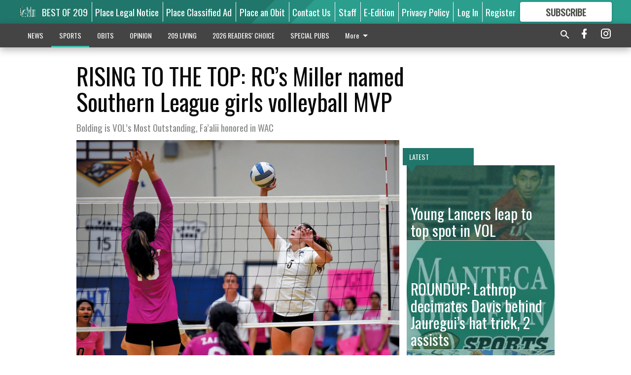

--- FILE ---
content_type: text/html; charset=utf-8
request_url: https://www.mantecabulletin.com/sports/high-school-sports/rising-to-the-top-rcs-miller-named-southern-league-girls-volleyball-mvp/
body_size: 126736
content:


<!DOCTYPE html>
<!--[if lt IE 7]>      <html class="no-js lt-ie9 lt-ie8 lt-ie7"> <![endif]-->
<!--[if IE 7]>         <html class="no-js lt-ie9 lt-ie8"> <![endif]-->
<!--[if IE 8]>         <html class="no-js lt-ie9"> <![endif]-->
<!--[if gt IE 8]><!-->
<html class="no-js" prefix="og: http://ogp.me/ns#"> <!--<![endif]-->
<head>
    
    
    
    
        
        <meta charset="utf-8"/>
        <meta http-equiv="X-UA-Compatible" content="IE=edge"/>
        <title>
                RISING TO THE TOP: RC’s Miller named Southern League girls volleyball MVP - Manteca Bulletin
            </title>
        <meta name="robots" content="noarchive">
        <meta name="description" content="Paige Vos delivered the splashy spikes and ignited many of scoring runs for Ripon Christian last year. 
The 2017 All-Southern Athletic League Co-MVP graduated, leaving the Knights without a reliable go-to hitter … or so they thought.
Enter Makenzie Miller, a returning senior who moved from the middle to the outside. Head coach Jocelyn Benziger and Miller led Ripon Christian back to the top of the SAL and were among the area’s top postseason award winners.
While Miller was crowned outright MVP in the Southern League, Manteca’s Kacy Bolding is the Most Outstanding Player of the Valley Oak League for a second straight year, and Jahsita Fa’alii was voted Offensive Player of the Year in Lathrop’s inaugural season in the Western Athletic Conference."/>
        <meta name="keywords" content=""/>
        <meta name="viewport" content="width=device-width, initial-scale=1"/>
        <meta name="theme-color" content="#20766a">

        <meta property="og:title" content="RISING TO THE TOP: RC’s Miller named Southern League girls volleyball MVP"/>
        <meta property="og:type" content="website"/>
        <meta property="og:url" content="https://www.mantecabulletin.com/sports/high-school-sports/rising-to-the-top-rcs-miller-named-southern-league-girls-volleyball-mvp/"/>
        
        <meta property="og:image" content="https://centralca.cdn-anvilcms.net/media/images/2018/12/05/images/GVB--All-League_Selections_file_1_WEB.max-640x480.jpg"/>
        <link rel="image_src" href="https://centralca.cdn-anvilcms.net/media/images/2018/12/05/images/GVB--All-League_Selections_file_1_WEB.max-640x480.jpg"/>
        <meta property="og:description" content="Paige Vos delivered the splashy spikes and ignited many of scoring runs for Ripon Christian last year. 
The 2017 All-Southern Athletic League Co-MVP graduated, leaving the Knights without a reliable go-to hitter … or so they thought.
Enter Makenzie Miller, a returning senior who moved from the middle to the outside. Head coach Jocelyn Benziger and Miller led Ripon Christian back to the top of the SAL and were among the area’s top postseason award winners.
While Miller was crowned outright MVP in the Southern League, Manteca’s Kacy Bolding is the Most Outstanding Player of the Valley Oak League for a second straight year, and Jahsita Fa’alii was voted Offensive Player of the Year in Lathrop’s inaugural season in the Western Athletic Conference." />
        <meta name="twitter:card" content="summary_large_image"/>
        <meta name="twitter:image:alt" content="Ripon Christian outside hitter Makenzie Miller is challenged by Le Grand’s Priscilla Barnett at the net during a pivotal Southern Athletic League match." />

        

        
        <script type="application/ld+json">
        {
            "@context": "http://schema.org",
            "@type": "WebPage",
            
                "primaryImageOfPage": {
                    "@type": "ImageObject",
                    "url": "https://centralca.cdn\u002Danvilcms.net/media/images/2018/12/05/images/GVB\u002D\u002DAll\u002DLeague_Selections_file_1_WEB.max\u002D640x480.jpg",
                    "width": 581,
                    "height": 480,
                    "caption": ""
                },
                "thumbnailUrl": "https://centralca.cdn\u002Danvilcms.net/media/images/2018/12/05/images/GVB\u002D\u002DAll\u002DLeague_Selections_file_1_WEB.max\u002D640x480.jpg",
            
            "mainContentOfPage": "RISING TO THE TOP: RC’s Miller named Southern League girls volleyball MVP"
        }
        </script>
        
    
    

    <meta name="robots" content="max-image-preview:large">
    


    
    
    
    
    
    

    <script type="application/ld+json">
    {
        "@context": "http://schema.org",
        "@type": "NewsArticle",
        "headline": "RISING TO THE TOP: RC’s Miller named Southern League girls volleyball MVP",
        "description": "Paige Vos delivered the splashy spikes and ignited many of scoring runs for Ripon Christian last year. \u000D\u000AThe 2017 All\u002DSouthern Athletic League Co\u002DMVP graduated, leaving the Knights without a reliable go\u002Dto hitter … or so they thought.\u000D\u000AEnter Makenzie Miller, a returning senior who moved from the middle to the outside. Head coach Jocelyn Benziger and Miller led Ripon Christian back to the top of the SAL and were among the area’s top postseason award winners.\u000D\u000AWhile Miller was crowned outright MVP in the Southern League, Manteca’s Kacy Bolding is the Most Outstanding Player of the Valley Oak League for a second straight year, and Jahsita Fa’alii was voted Offensive Player of the Year in Lathrop’s inaugural season in the Western Athletic Conference.",
        "articleSection": "High School Sports",
        "image": [
          {
            "@type": "ImageObject",
            "url": "https://centralca.cdn\u002Danvilcms.net/media/images/2018/12/05/images/GVB\u002D\u002DAll\u002DLeague_Selections_file_1_WEB.max\u002D640x480.jpg",
            "width": 581,
            "height": 480,
            "caption": ""
          }
        ],
        "mainEntityOfPage": "https://www.mantecabulletin.com/sports/high\u002Dschool\u002Dsports/rising\u002Dto\u002Dthe\u002Dtop\u002Drcs\u002Dmiller\u002Dnamed\u002Dsouthern\u002Dleague\u002Dgirls\u002Dvolleyball\u002Dmvp/",
        "author": [
           {
            "@type": "Person",
            "name": "JONAMAR JACINTO"
           }
        ],
        "publisher": {
           "@type": "Organization",
           "name": "Manteca Bulletin",
           "logo": {
                "@type": "ImageObject",
                
                    "url": "https://centralca.cdn\u002Danvilcms.net/media/images/2018/11/30/images/Mant_Rip_logo_4.height\u002D128.max\u002D640x480.png",
                    "width": 640,
                    "height": 59,
                    "caption": ""
                
           }
        },
        "datePublished": "2018\u002D12\u002D05T10:37:37.404607+00:00",
        "dateModified": "2018\u002D12\u002D05T10:37:37.404607+00:00",
        "thumbnailUrl": "https://centralca.cdn\u002Danvilcms.net/media/images/2018/12/05/images/GVB\u002D\u002DAll\u002DLeague_Selections_file_1_WEB.max\u002D640x480.jpg"
    }
    </script>



    


    
        <link rel="shortcut icon" size="16x16" href="https://centralca.cdn-anvilcms.net/media/images/2018/11/30/images/Favicon_Manteca-Ripon.width-16.png">
    
        <link rel="shortcut icon" size="32x32" href="https://centralca.cdn-anvilcms.net/media/images/2018/11/30/images/Favicon_Manteca-Ripon.width-32.png">
    
        <link rel="shortcut icon" size="48x48" href="https://centralca.cdn-anvilcms.net/media/images/2018/11/30/images/Favicon_Manteca-Ripon.width-48.png">
    
        <link rel="shortcut icon" size="128x128" href="https://centralca.cdn-anvilcms.net/media/images/2018/11/30/images/Favicon_Manteca-Ripon.width-128.png">
    
        <link rel="shortcut icon" size="192x192" href="https://centralca.cdn-anvilcms.net/media/images/2018/11/30/images/Favicon_Manteca-Ripon.width-192.png">
    

    
        <link rel="touch-icon" size="192x192" href="https://centralca.cdn-anvilcms.net/media/images/2018/11/30/images/Favicon_Manteca-Ripon.width-192.png">
    

    
        <link rel="icon" size="192x192" href="https://centralca.cdn-anvilcms.net/media/images/2018/11/30/images/Favicon_Manteca-Ripon.width-192.png">
    

    
        <link rel="apple-touch-icon" size="57x57" href="https://centralca.cdn-anvilcms.net/media/images/2018/11/30/images/Favicon_Manteca-Ripon.width-57.png">
    
        <link rel="apple-touch-icon" size="72x72" href="https://centralca.cdn-anvilcms.net/media/images/2018/11/30/images/Favicon_Manteca-Ripon.width-72.png">
    
        <link rel="apple-touch-icon" size="114x114" href="https://centralca.cdn-anvilcms.net/media/images/2018/11/30/images/Favicon_Manteca-Ripon.width-114.png">
    
        <link rel="apple-touch-icon" size="144x144" href="https://centralca.cdn-anvilcms.net/media/images/2018/11/30/images/Favicon_Manteca-Ripon.width-144.png">
    
        <link rel="apple-touch-icon" size="180x180" href="https://centralca.cdn-anvilcms.net/media/images/2018/11/30/images/Favicon_Manteca-Ripon.width-180.png">
    

    
        <link rel="apple-touch-icon-precomposed" size="57x57" href="https://centralca.cdn-anvilcms.net/media/images/2018/11/30/images/Favicon_Manteca-Ripon.width-57.png">
    
        <link rel="apple-touch-icon-precomposed" size="72x72" href="https://centralca.cdn-anvilcms.net/media/images/2018/11/30/images/Favicon_Manteca-Ripon.width-72.png">
    
        <link rel="apple-touch-icon-precomposed" size="76x76" href="https://centralca.cdn-anvilcms.net/media/images/2018/11/30/images/Favicon_Manteca-Ripon.width-76.png">
    
        <link rel="apple-touch-icon-precomposed" size="114x114" href="https://centralca.cdn-anvilcms.net/media/images/2018/11/30/images/Favicon_Manteca-Ripon.width-114.png">
    
        <link rel="apple-touch-icon-precomposed" size="120x120" href="https://centralca.cdn-anvilcms.net/media/images/2018/11/30/images/Favicon_Manteca-Ripon.width-120.png">
    
        <link rel="apple-touch-icon-precomposed" size="144x144" href="https://centralca.cdn-anvilcms.net/media/images/2018/11/30/images/Favicon_Manteca-Ripon.width-144.png">
    
        <link rel="apple-touch-icon-precomposed" size="152x152" href="https://centralca.cdn-anvilcms.net/media/images/2018/11/30/images/Favicon_Manteca-Ripon.width-152.png">
    
        <link rel="apple-touch-icon-precomposed" size="180x180" href="https://centralca.cdn-anvilcms.net/media/images/2018/11/30/images/Favicon_Manteca-Ripon.width-180.png">
    



    <link rel="stylesheet" type="text/css" href="https://centralca.cdn-anvilcms.net/media/compiled_styles/manteca-bulletin-2026-01-20_133442.9138140000.css"/>

    <link rel="stylesheet" type="text/css" href="https://fonts.googleapis.com/css?family=Oswald"/>
<link rel="stylesheet" type="text/css" href="https://fonts.googleapis.com/css?family=Roboto+Condensed"/>


    
    
        
    
        
    

    <script src="//imasdk.googleapis.com/js/sdkloader/ima3.js"></script>

    
<script id="user-config" type="application/json">{"authenticated":false,"anonymous":true,"rate_card":"Default Rate Card","has_paid_subscription":false,"has_phone":false}</script>

    

<script id="analytics-config" type="application/json">{"debug":false,"version":"46.8.13","app":"www.mantecabulletin.com","userId":"anon-ecfc006b-13c7-4a06-bbb3-1d914623e808","identify_payload":{"rate_card":"Default Rate Card","user_type":"anonymous","user_payload":{}},"page_payload":{"view_data":{"views_remaining":"2"},"page_meta":{"section":"/sports/high-school-sports/","behind_paywall":true,"page_id":208905,"page_created_at":"2018-12-05 10:37:37.404607+00:00","page_created_age":225211447,"page_created_at_pretty":"December 05, 2018","page_updated_at":"2018-12-05 10:37:37.214000+00:00","page_updated_age":225211448,"tags":[],"page_type":"Article page","author":"JONAMAR JACINTO","content_blocks":["Paragraph"],"page_publication":null,"character_count":null,"word_count":null,"paragraph_count":null,"page_title":"RISING TO THE TOP: RC\u2019s Miller named Southern League girls volleyball MVP"}},"pinpoint":{"app_id":"99c5eec05f2740ca92dfc9d06277a00a","identity_pool_id":"us-west-2:d5ba082a-d104-4563-861b-7941825f943d","region":"us-west-2"}}</script>

    
<script id="template-settings-config" type="application/json">{"paywall_read_article_header":"Would you like to keep reading?","paywall_read_article_text":"","paywall_subscribe_prompt_header":"Subscribe to keep reading","paywall_subscribe_prompt_text":"\u003cdiv class=\"rich-text\"\u003eSubscribe today to keep reading great local content. You can cancel anytime!\u003c/div\u003e","paywall_subscribe_prompt_button_text":"Subscribe","paywall_registration_wall_header":"Keep reading for free","paywall_registration_wall_text":"\u003cdiv class=\"rich-text\"\u003eEnter your email address to continue reading.\u003c/div\u003e","paywall_registration_wall_thanks_header":"Thanks for registering","paywall_registration_wall_thanks_text":"\u003cdiv class=\"rich-text\"\u003e\u003cp\u003eCheck your email and click the link to keep reading.\u003c/p\u003e\u003cp\u003eIf you have not received the email:\u003c/p\u003e\u003col\u003e\u003cli\u003eMake sure the email address is correct\u003c/li\u003e\u003cli\u003eCheck your junk folder\u003c/li\u003e\u003c/ol\u003e\u003c/div\u003e","registration_and_login_enabled":true,"account_help_box_text_serialized":[{"type":"paragraph","value":"\u003cdiv class=\"rich-text\"\u003e\u003cp\u003eIf logged out, please use your e-mail address to log into your account. The previous \u0026quot;usernames\u0026quot; are no longer supported. If you have an issue with access please email \u003ca href=\"mailto:circulation@mantecabulletin.com\"\u003ecirculation@mantecabulletin.com\u003c/a\u003e.\u003c/p\u003e\u003cp\u003eIf you would like to cancel your subscription, please submit a \u003ca href=\"https://www.mantecabulletin.com/cancellation-request/\"\u003e\u003cb\u003eCancellation Request\u003c/b\u003e\u003c/a\u003e.\u003c/p\u003e\u003c/div\u003e","id":"15bf535b-2286-49b0-b83e-bb02c02204b0"}]}</script>

    
<script id="frontend-settings-config" type="application/json">{"recaptcha_public_key":"6LeJnaIZAAAAAMr3U3kn4bWISHRtCL7JyUkOiseq"}</script>

    
<script id="core-urls-config" type="application/json">{"login":"/login/","register":"/register/","password_reset":"/password/reset/","account_link_subscription":"/account/link-subscription/","facebook_social_begin":"/auth/login/facebook/","apple_social_begin":"/auth/login/apple-id/","registration_wall_submit":"/api/v1/registration-wall/submit/","registration_wall_social_submit":"/paywall/registration-wall/social/submit/","braintree_client_token":"/api/v1/braintree/token/","order_tunnel_api":"/api/v1/order_tunnel/","default_order_tunnel":"/order-tunnel/","paywall_order_tunnel":"/order-tunnel/","newsletter_api":"/api/v1/account/newsletter/","current_user_api":"/api/v1/users/self/","login_api":"/api/v1/users/login/"}</script>

    
<script id="social-config" type="application/json">{"facebook":{"enabled":true},"apple":{"enabled":true}}</script>

    
<script id="page-style-config" type="application/json">{"colors":{"primary":"#20766a","neutral":"#444444","neutralHighlight":"#3dbeac","cardBackground":"#eeeeee","cardHighlight":"#404040","aboveFoldBackground":"#eeeeee","contentBackground":"#ffffff","overlayBackground":"#fefefe","overlayForeground":"#6f6f6f","breakingNewsBannerBackground":"#af2121","subscribeButtonForeground":"#4d4d49","paywallSubscribePromptButtonBackground":"#3adb76","subscribeButtonBackground":"#ffffff","contentListOverlay":"#20766a"},"fonts":{"heading":"\"Oswald\", sans-serif","body":"\"Roboto Condensed\", sans-serif"}}</script>


    
    <link rel="stylesheet" type="text/css" href="https://centralca.cdn-anvilcms.net/static/46.8.13/webpack/Anvil.css"/>
    <script src="https://centralca.cdn-anvilcms.net/static/46.8.13/webpack/runtime.js"></script>
    <script src="https://centralca.cdn-anvilcms.net/static/46.8.13/webpack/AnvilLegacy.js"></script>
    <script defer src="https://centralca.cdn-anvilcms.net/static/46.8.13/webpack/Anvil.js"></script>

    
    

    
<script async="async" src="https://www.googletagservices.com/tag/js/gpt.js"></script>
<script>
    if (typeof googletag == 'undefined') {
        var googletag = googletag || {};
        googletag.cmd = googletag.cmd || [];
    }

    googletag.cmd.push(function () {
        var target_value;
        googletag.pubads().enableSingleRequest();
        googletag.pubads().setCentering(true);

        var viewport_sizes = {
        
            "small": [0,0],
        
            "medium": [768,0],
        
            "large": [1024,0],
        
            "xlarge": [1440,0]
        
        };

        /**
         * Add the targeting for the different breakpoints.
         *
         * Finds the largest viewport dimensions specified that do not exceed the current window width/height. It then
         * sets the breakpoint target to be the name of the viewport dimension that was matched.
         */
        function update_viewport_target() {
            var window_width = window.outerWidth;
            var window_height = window.outerHeight;

            var matched_size_diff;
            var matched_viewport;
            for (var viewport_key in viewport_sizes) {
                if(viewport_sizes.hasOwnProperty(viewport_key)) {
                    var dimensions = viewport_sizes[viewport_key];
                    var width_diff = window_width - dimensions[0];
                    var height_diff = window_height - dimensions[1];
                    var size_diff = width_diff + height_diff;
                    // Only match viewport sizes that aren't larger than the current window size.
                    if (width_diff > -1 && height_diff > -1){
                        if (matched_size_diff) {
                            // We have a previous match, so compare the difference and find the one that is closest
                            // to the current window size.
                            if (size_diff < matched_size_diff) {
                                // found a new match
                                matched_size_diff = size_diff;
                                matched_viewport = viewport_key;
                            }
                        } else {
                            // Found our first match
                            matched_size_diff = size_diff;
                            matched_viewport = viewport_key;
                        }
                    }
                }
            }
            if (matched_viewport) {
                // Update the global targeting to the matched viewport.
                googletag.pubads().setTargeting("breakpoint", matched_viewport);
            }
        }

        update_viewport_target();

        
            target_value = "article page";
            // Convert target to a string if it is a number
            if (!isNaN(target_value)) {target_value=target_value.toString();}
            googletag.pubads().setTargeting("page_type", target_value);
        
            target_value = 208905;
            // Convert target to a string if it is a number
            if (!isNaN(target_value)) {target_value=target_value.toString();}
            googletag.pubads().setTargeting("page_id", target_value);
        
            target_value = "High School Sports";
            // Convert target to a string if it is a number
            if (!isNaN(target_value)) {target_value=target_value.toString();}
            googletag.pubads().setTargeting("section", target_value);
        
            target_value = "Default Rate Card";
            // Convert target to a string if it is a number
            if (!isNaN(target_value)) {target_value=target_value.toString();}
            googletag.pubads().setTargeting("rate_card", target_value);
        
            target_value = "www.mantecabulletin.com";
            // Convert target to a string if it is a number
            if (!isNaN(target_value)) {target_value=target_value.toString();}
            googletag.pubads().setTargeting("site", target_value);
        
            target_value = "/sports/high-school-sports/rising-to-the-top-rcs-miller-named-southern-league-girls-volleyball-mvp/";
            // Convert target to a string if it is a number
            if (!isNaN(target_value)) {target_value=target_value.toString();}
            googletag.pubads().setTargeting("uri", target_value);
        

        googletag.pubads().addEventListener('slotRenderEnded', function (event) {
            AnvilLegacy.dynamicAnalytics().then(analytics => analytics.track('AdImpression', {
                line_item_id: event.lineItemId,
                campaign_id: event.campaignId,
                advertiser_id: event.advertiserId,
                creative_id: event.creativeId,
                ad_unit_path: event.slot.getAdUnitPath() || '',
                ad_size: event.size !== null ? event.size[0] + 'x' + event.size[1] : '',
                rendered: !event.isEmpty,
            }));
        });

        googletag.enableServices();

        // After the infinite scroller grabs more content, we need to update the correlator.
        // This is so DFP will treat the new content as a separate page view and send more ads correctly.
        document.addEventListener('infScrollFetchComplete', function (event) {
            googletag.pubads().updateCorrelator();
        });

        var resizeTimer;
        var old_width = window.outerWidth;
        window.addEventListener("resize", function () {
            clearTimeout(resizeTimer);
            resizeTimer = setTimeout(function () {
                if (window.outerWidth != old_width) {
                    old_width = window.outerWidth;
                    // Clear styling applied by previous ads before loading new ones
                    var slots = googletag.pubads().getSlots();
                    for (var i = 0; i < slots.length; i++) {
                        document.getElementById(slots[i].getSlotElementId()).removeAttribute("style");
                    }
                    update_viewport_target();
                    googletag.pubads().refresh();
                }
            }, 250);
        });
    });
</script>


    
    

    

    <script>
        if (typeof googletag == 'undefined') {
            var googletag = googletag || {};
            googletag.cmd = googletag.cmd || [];
        }

        googletag.cmd.push(function () {
            var ad_container = document.getElementById('dfp-wallpaper-left');
            var above_the_fold = false;
            var threshold = 0.5; // Want to count an ad as atf if at least half of it is visible.
            // Calculate whether the ad is above or below the fold.
            if (ad_container) {
                var bounds = ad_container.getBoundingClientRect();
                var top_position = bounds.top + window.scrollY;
                above_the_fold = top_position + (bounds.height * threshold) <= window.innerHeight;
            }

            var slot = googletag.defineSlot("169450937/anvil-wallpaper-left", [[300,927],[400,927]], "dfp-wallpaper-left")
                .addService(googletag.pubads())
                

                
                    .defineSizeMapping(
                        googletag.sizeMapping()
                        
                            .addSize([0,0], [])
                        
                            .addSize([1024,0], [[300,927]])
                        
                            .addSize([1440,0], [[400,927],[300,927]])
                        
                            .build()
                    )
                
            ;

            slot.setTargeting("position", above_the_fold ? "atf" : "btf");
        });
    </script>


    

    <script>
        if (typeof googletag == 'undefined') {
            var googletag = googletag || {};
            googletag.cmd = googletag.cmd || [];
        }

        googletag.cmd.push(function () {
            var ad_container = document.getElementById('dfp-wallpaper-right');
            var above_the_fold = false;
            var threshold = 0.5; // Want to count an ad as atf if at least half of it is visible.
            // Calculate whether the ad is above or below the fold.
            if (ad_container) {
                var bounds = ad_container.getBoundingClientRect();
                var top_position = bounds.top + window.scrollY;
                above_the_fold = top_position + (bounds.height * threshold) <= window.innerHeight;
            }

            var slot = googletag.defineSlot("169450937/anvil-wallpaper-right", [[300,928],[400,928]], "dfp-wallpaper-right")
                .addService(googletag.pubads())
                

                
                    .defineSizeMapping(
                        googletag.sizeMapping()
                        
                            .addSize([0,0], [])
                        
                            .addSize([1024,0], [[300,928]])
                        
                            .addSize([1440,0], [[400,928],[300,928]])
                        
                            .build()
                    )
                
            ;

            slot.setTargeting("position", above_the_fold ? "atf" : "btf");
        });
    </script>



    
        
    

    


    
    <!-- Start global header -->
    
<!-- Google tag (gtag.js) -->
<script async src="https://www.googletagmanager.com/gtag/js?id=G-YDJCKGEBGX"></script>
<script>
  window.dataLayer = window.dataLayer || [];
  function gtag(){dataLayer.push(arguments);}
  gtag('js', new Date());

  gtag('config', 'G-YDJCKGEBGX');
</script>



<script type='text/javascript' src='https://adbundle.empowerlocal.co/bundle.js?publicationKey=mantecabulletin-com'></script>

<script type="text/javascript">
var infolinks_pid = 3414411;
var infolinks_wsid = 0;
</script>
<script type="text/javascript" src="//resources.infolinks.com/js/infolinks_main.js"></script>

<script async src="https://pagead2.googlesyndication.com/pagead/js/adsbygoogle.js?client=ca-pub-2542324230465958"
     crossorigin="anonymous"></script>

    <!-- End global header -->

    



</head>

<body class="body--style--1">

<nav>
    <div class="anvil-header-wrapper">
        


<div id="anvilHeader">
    
    <div class="top-bar anvil-header anvil-header--style--1 hide-for-large">
        <div class="anvil-header__title">
            <div class="anvil-title-bar anvil-title-bar--style--1">
                <div class="row expanded collapse align-middle">
                    <div class="column shrink">
                        <button class="hide anvil-header__tab" id="tabMenuClose" data-toggle="tabMenuOpen tabMenuClose"
                                aria-label="Close menu"
                                type="button" data-close data-toggler=".hide">
                            <i class="close-icon" aria-hidden="false"></i>
                        </button>
                        <button class="anvil-header__tab" id="tabMenuOpen" type="button"
                                data-toggle="sideMenu tabMenuClose tabMenuOpen"
                                data-toggler=".hide">
                            <i class="hamburger-menu-icon" aria-hidden="false"></i>
                        </button>
                    </div>
                    <div class="column shrink">
                        

<div class="anvil-logo--style--1 anvil-logo anvil-logo--mobile">
    <a class="anvil-logo__link" href="https://www.mantecabulletin.com">
        
            
                <img alt="Mant_Rip_logo_4.height-128.png" class="anvil-logo__image" height="64" src="https://centralca.cdn-anvilcms.net/media/images/2018/11/30/images/Mant_Rip_logo_4.height-128.height-64.png" width="693">
            
        
    </a>
</div>
                    </div>
                    
                        <div class="column show-for-medium anvil-title-bar__section-label-wrapper">
                            <div class="row expanded align-right">
                                <div class="column shrink">
                                    <h3 class="anvil-title-bar__text anvil-title-bar__section-label"><a
                                            href="/sports/high-school-sports/">High School Sports</a></h3>
                                </div>
                            </div>
                        </div>
                    
                </div>
            </div>
        </div>
    </div>
    

    
    <div class="anvil-header anvil-header--style--1 show-for-large">
        <div class="row expanded anvil-header__content show-for-large">
            <div class="column">
                

<div class="anvil-logo--style--1 anvil-logo">
    <a class="anvil-logo__link" href="https://www.mantecabulletin.com">
        
            
                <img alt="Mant_Rip_logo_4.height-128.png" class="anvil-logo__image" height="128" src="https://centralca.cdn-anvilcms.net/media/images/2018/11/30/images/Mant_Rip_logo_4.height-128.height-128.png" width="1386">
            
        
    </a>
</div>
            </div>
            <div class="column shrink anvil-header-menu">
                <div class="row expanded align-right">
                    
                        <div class="anvil-header-menu__element">
                            <div class="shrink">
                                


<div data-collapse-exclude>
    <div data-component="DynamicAdSlot" data-prop-sizes="[[88, 31]]" data-prop-size-mapping="[{&quot;viewport&quot;: [0, 0], &quot;sizes&quot;: [[88, 31]]}]"
        data-prop-dfp-network-id="169450937" data-prop-ad-unit="anvil-micro-bar"
        data-prop-targeting-arguments="{&quot;page_type&quot;: &quot;article page&quot;, &quot;page_id&quot;: 208905, &quot;section&quot;: &quot;High School Sports&quot;, &quot;rate_card&quot;: &quot;Default Rate Card&quot;, &quot;site&quot;: &quot;www.mantecabulletin.com&quot;, &quot;uri&quot;: &quot;/sports/high-school-sports/rising-to-the-top-rcs-miller-named-southern-league-girls-volleyball-mvp/&quot;}" data-prop-start-collapsed="False"></div>
</div>


                            </div>
                        </div>
                    
                    
                        <div class="anvil-header-menu__element">
                            <a class="crun-link crun-link--animate crun-link--important" href="https://Bestof209.com">
                                BEST OF 209
                            </a>
                        </div>
                    
                        <div class="anvil-header-menu__element anvil-header-menu__element--divide-left">
                            <a class="crun-link crun-link--animate crun-link--important" href="https://mantecabulletin.column.us/place">
                                Place Legal Notice
                            </a>
                        </div>
                    
                        <div class="anvil-header-menu__element anvil-header-menu__element--divide-left">
                            <a class="crun-link crun-link--animate crun-link--important" href="/place-ad/">
                                Place Classified Ad
                            </a>
                        </div>
                    
                        <div class="anvil-header-menu__element anvil-header-menu__element--divide-left">
                            <a class="crun-link crun-link--animate crun-link--important" href="https://mantecabulletin.column.us/obituaries/place">
                                Place an Obit
                            </a>
                        </div>
                    
                        <div class="anvil-header-menu__element anvil-header-menu__element--divide-left">
                            <a class="crun-link crun-link--animate crun-link--important" href="/contact-us/">
                                Contact Us
                            </a>
                        </div>
                    
                        <div class="anvil-header-menu__element anvil-header-menu__element--divide-left">
                            <a class="crun-link crun-link--animate crun-link--important" href="/staff/">
                                Staff
                            </a>
                        </div>
                    
                        <div class="anvil-header-menu__element anvil-header-menu__element--divide-left">
                            <a class="crun-link crun-link--animate crun-link--important" href="/api/v1/tecnavia/redirect/">
                                E-Edition
                            </a>
                        </div>
                    
                        <div class="anvil-header-menu__element anvil-header-menu__element--divide-left anvil-header-menu__element--divide-right">
                            <a class="crun-link crun-link--animate crun-link--important" href="privacy-policy">
                                Privacy Policy
                            </a>
                        </div>
                    

                    
                        
                            
                                <div class="anvil-header-menu__element">
                                    
                                    
                                    
                                        <a class="crun-link crun-link--animate"
                                           href="/login/?next=/sports/high-school-sports/rising-to-the-top-rcs-miller-named-southern-league-girls-volleyball-mvp/">
                                            Log In
                                        </a>
                                    
                                </div>
                                <div class="anvil-header-menu__element anvil-header-menu__element--divide-left">
                                    
                                        <a class="crun-link crun-link--animate" href="/register/">
                                            Register
                                        </a>
                                    
                                </div>
                                
                                
                                    <div class="column shrink anvil-header__subscribe">
                                        <a id="subscribe_button" href="/order-tunnel/">
                                            <p>Subscribe</p>
                                            <p>For <span>more</span> great content</p>
                                        </a>
                                    </div>
                                
                            
                        
                    
                </div>
            </div>
        </div>
    </div>
    
</div>


<div class="reveal reveal-modal-fullscreen anvil-menu anvil-menu--style--1" id="sideMenu" data-reveal
     data-animation-in="slide-in-left fast" data-animation-out="slide-out-left fast"
     data-overlay="false" data-hide-for="large" data-v-offset="0">
    <div class="anvil-header__mobile top-bar anvil-header anvil-header--style--1 hide-for-large">
            <div class="anvil-header__title">
                <div class="anvil-title-bar anvil-title-bar--style--1">
                    <div class="row expanded collapse align-middle">
                        <div class="column shrink">
                            <button class="anvil-header__tab" id="tabMenuClose" type="button"
                                    data-toggle="sideMenu tabMenuClose tabMenuOpen"
                                    data-toggler=".hide">
                                <i class="close-icon" aria-hidden="false"></i>
                            </button>
                        </div>
                        <div class="column shrink">
                            

<div class="anvil-logo--style--1 anvil-logo anvil-logo--mobile">
    <a class="anvil-logo__link" href="https://www.mantecabulletin.com">
        
            
                <img alt="Mant_Rip_logo_4.height-128.png" class="anvil-logo__image" height="64" src="https://centralca.cdn-anvilcms.net/media/images/2018/11/30/images/Mant_Rip_logo_4.height-128.height-64.png" width="693">
            
        
    </a>
</div>
                        </div>
                        
                        <div class="column show-for-medium anvil-title-bar__section-label-wrapper">
                            <div class="row expanded align-right">
                                <div class="column shrink">
                                    <h3 class="anvil-title-bar__text anvil-title-bar__section-label"><a
                                        href="/sports/high-school-sports/">High School Sports</a></h3>
                                </div>
                            </div>
                        </div>
                    
                    </div>
                </div>
            </div>
    </div>

    <div class="row expanded collapse">
        <div class="columns shrink">
            
            <ul class="anvil-menu__icons" id="menu-tabs" data-tabs>
                
                    
                    <li class="tabs-title">
                        <a href="#searchPanel">
                            <i class="magnify-icon" aria-hidden="true"></i>
                        </a>
                    </li>
                    
                
                <li class="tabs-title is-active">
                    <a href="#sectionPanel" aria-selected="true">
                        <i class="apps-icon" aria-hidden="true"></i>
                    </a>
                </li>
                
                    
                        <li>
                            <a href="/account/dashboard/">
                                <i class="account-icon" aria-hidden="true"></i>
                            </a>
                        </li>
                    
                
                
                    <li class="tabs-title">
                        <a href="#connectPanel">
                            <i class="plus-icon" aria-hidden="true"></i>
                        </a>
                    </li>
                
                
                    
                    
                        <li>
                            <div class="anvil-menu__subscribe anvil-menu__subscribe--vertical">
                                <a href="/order-tunnel/">
                                    <p>Subscribe</p>
                                    <p>For <span>more</span> great content</p>
                                </a>
                            </div>
                        </li>
                    
                
            </ul>
        </div>
        <div class="columns">
            <div class="anvil-menu__panels" data-tabs-content="menu-tabs">
                
                
                    
                    <div class="tabs-panel search-panel" id="searchPanel">
                        <form action="/search/" autocomplete="on">
                            <div class="row expanded">
                                <div class="small-10 column">
                                    <input name="q" type="search" placeholder="Search">
                                </div>
                                <div class="small-2 column align-middle text-center">
                                    <button type="submit"><i class="magnify-icon" aria-hidden="true"></i></button>
                                </div>
                            </div>
                        </form>
                    </div>
                    
                
                <div class="tabs-panel is-active" id="sectionPanel">
                    <h6 class="anvil-menu__subheader anvil-menu__divider">Sections</h6>
                    
                        <div class="row expanded column anvil-menu__item">
                            <a href="/news/">
                                NEWS
                            </a>
                        </div>
                    
                        <div class="row expanded column anvil-menu__item">
                            <a href="/sports/">
                                SPORTS
                            </a>
                        </div>
                    
                        <div class="row expanded column anvil-menu__item">
                            <a href="/obits/">
                                OBITS
                            </a>
                        </div>
                    
                        <div class="row expanded column anvil-menu__item">
                            <a href="/opinion/">
                                OPINION
                            </a>
                        </div>
                    
                        <div class="row expanded column anvil-menu__item">
                            <a href="/living-in-209/">
                                209 LIVING
                            </a>
                        </div>
                    
                        <div class="row expanded column anvil-menu__item">
                            <a href="https://bulletinreaderschoice.com">
                                2026 READERS&#x27; CHOICE
                            </a>
                        </div>
                    
                        <div class="row expanded column anvil-menu__item">
                            <a href="/special-pubs/">
                                SPECIAL PUBS
                            </a>
                        </div>
                    
                        <div class="row expanded column anvil-menu__item">
                            <a href="/classifieds/">
                                CLASSIFIEDS
                            </a>
                        </div>
                    
                        <div class="row expanded column anvil-menu__item">
                            <a href="/business-service-directory/">
                                BUSINESS &amp; SERVICE DIRECTORY
                            </a>
                        </div>
                    
                        <div class="row expanded column anvil-menu__item">
                            <a href="/locations/">
                                LOCATIONS
                            </a>
                        </div>
                    
                        <div class="row expanded column anvil-menu__item">
                            <a href="https://www.oakdaleleader.com/locations/">
                                LOCATIONS
                            </a>
                        </div>
                    
                    
                        <div class="anvil-menu__subheader anvil-menu__divider anvil-menu__divider--no-padding"></div>
                        
                            <div class="row expanded column anvil-menu__item">
                                <a href="https://Bestof209.com">
                                    BEST OF 209
                                </a>
                            </div>
                        
                            <div class="row expanded column anvil-menu__item">
                                <a href="https://mantecabulletin.column.us/place">
                                    Place Legal Notice
                                </a>
                            </div>
                        
                            <div class="row expanded column anvil-menu__item">
                                <a href="/place-ad/">
                                    Place Classified Ad
                                </a>
                            </div>
                        
                            <div class="row expanded column anvil-menu__item">
                                <a href="https://mantecabulletin.column.us/obituaries/place">
                                    Place an Obit
                                </a>
                            </div>
                        
                            <div class="row expanded column anvil-menu__item">
                                <a href="/contact-us/">
                                    Contact Us
                                </a>
                            </div>
                        
                            <div class="row expanded column anvil-menu__item">
                                <a href="/staff/">
                                    Staff
                                </a>
                            </div>
                        
                            <div class="row expanded column anvil-menu__item">
                                <a href="/api/v1/tecnavia/redirect/">
                                    E-Edition
                                </a>
                            </div>
                        
                            <div class="row expanded column anvil-menu__item">
                                <a href="privacy-policy">
                                    Privacy Policy
                                </a>
                            </div>
                        
                    
                </div>
            
                <div class="tabs-panel" id="connectPanel">
                    <h6 class="anvil-menu__subheader anvil-menu__divider">Connect</h6>
                    
                        <div class="row expanded column anvil-menu__link">
                            <a href="https://www.facebook.com/mantecabulletin" target="_blank">
                                Like on Facebook
                            </a>
                        </div>
                    
                    
                    
                        <div class="row expanded column anvil-menu__link">
                            <a href="https://instagram.com/mantecabulletin" target="_blank">
                                Follow on Instagram
                            </a>
                        </div>
                    
                    
                </div>
            
            </div>
        </div>
    </div>
</div>


        <div id="main_menu">
            
<div class="navigation submenu-navigation 
    show-for-large
"
     id="">
    <div class="sticky navigation__content">
        <div class="top-bar anvil-main-menu anvil-main-menu--style--1">
            <div class="top-bar__content anvil-main-menu__content row expanded align-middle">
                
    
    
        <div class="column">
            <ul class="anvil-main-menu__tabs" data-tabs id="mainMenuTabs">
                
                    <li class="anvil-main-menu__tabs-title anvil-main-menu__item "
                        data-panel="#tab-1">
                        <a href="/news/"
                                 >
                            NEWS
                        </a>
                    </li>
                
                    <li class="anvil-main-menu__tabs-title anvil-main-menu__item ancestor"
                        data-panel="#tab-2">
                        <a href="/sports/"
                                 >
                            SPORTS
                        </a>
                    </li>
                
                    <li class="anvil-main-menu__tabs-title anvil-main-menu__item "
                        data-panel="#tab-3">
                        <a href="/obits/"
                                 >
                            OBITS
                        </a>
                    </li>
                
                    <li class="anvil-main-menu__tabs-title anvil-main-menu__item "
                        data-panel="#tab-4">
                        <a href="/opinion/"
                                 >
                            OPINION
                        </a>
                    </li>
                
                    <li class="anvil-main-menu__tabs-title anvil-main-menu__item "
                        data-panel="#tab-5">
                        <a href="/living-in-209/"
                                 >
                            209 LIVING
                        </a>
                    </li>
                
                    <li class="anvil-main-menu__tabs-title anvil-main-menu__item "
                        data-panel="#tab-6">
                        <a href="https://bulletinreaderschoice.com"
                                 target="_blank"  >
                            2026 READERS&#x27; CHOICE
                        </a>
                    </li>
                
                    <li class="anvil-main-menu__tabs-title anvil-main-menu__item "
                        data-panel="#tab-7">
                        <a href="/special-pubs/"
                                 target="_blank"  >
                            SPECIAL PUBS
                        </a>
                    </li>
                
                    <li class="anvil-main-menu__tabs-title anvil-main-menu__item "
                        data-panel="#tab-8">
                        <a href="/classifieds/"
                                 target="_blank"  >
                            CLASSIFIEDS
                        </a>
                    </li>
                
                    <li class="anvil-main-menu__tabs-title anvil-main-menu__item "
                        data-panel="#tab-9">
                        <a href="/business-service-directory/"
                                 >
                            BUSINESS &amp; SERVICE DIRECTORY
                        </a>
                    </li>
                
                    <li class="anvil-main-menu__tabs-title anvil-main-menu__item "
                        data-panel="#tab-10">
                        <a href="/locations/"
                                 >
                            LOCATIONS
                        </a>
                    </li>
                
                    <li class="anvil-main-menu__tabs-title anvil-main-menu__item "
                        data-panel="#tab-11">
                        <a href="https://www.oakdaleleader.com/locations/"
                                 >
                            LOCATIONS
                        </a>
                    </li>
                
                <li class="anvil-main-menu__tabs-title anvil-main-menu__section-more"
                    id="mainMenuSectionMore" data-panel="#tab-more">
                    <a class="anvil-main-menu__button">
                        More<i class="anvil-main-menu__sections-icon"></i>
                    </a>
                </li>
            </ul>
            <div class="anvil-main-menu__tabs-content" data-tabs-content="mainMenuTabs">
                
                    
                        <div class="anvil-main-menu__tabs-panel" id="tab-1">
                            
                                



    
        
        
        
            <div class="section-menu section-menu--style--1">
                <div class="row expanded">
                    
                        <div class="column shrink section-menu__panel">
                            <div class="section-menu__list">
                                
                                    
                                    
                                        
                                        
                                        <a class="section-menu__subitem" href="/news/state/"
                                                >
                                            State
                                        </a>
                                    
                                
                                    
                                    
                                        
                                        
                                        <a class="section-menu__subitem" href="/news/education/"
                                                >
                                            Education
                                        </a>
                                    
                                
                                    
                                    
                                        
                                        
                                        <a class="section-menu__subitem" href="/news/government/"
                                                >
                                            Local Government
                                        </a>
                                    
                                
                                    
                                    
                                        
                                        
                                        <a class="section-menu__subitem" href="/news/local-news/"
                                                >
                                            Local News
                                        </a>
                                    
                                
                                    
                                    
                                        
                                        
                                        <a class="section-menu__subitem" href="/news/nation/"
                                                >
                                            Nation
                                        </a>
                                    
                                
                                    
                                    
                                        
                                        
                                        <a class="section-menu__subitem" href="/news/crime/"
                                                >
                                            Crime
                                        </a>
                                    
                                
                                    
                                    
                                        
                                        
                                        <a class="section-menu__subitem" href="/news/around-town/"
                                                >
                                            Around Town
                                        </a>
                                    
                                
                                    
                                    
                                        
                                        
                                        <a class="section-menu__subitem" href="/news/wedding-announcements/"
                                                >
                                            Wedding Announcements
                                        </a>
                                    
                                
                            </div>
                        </div>
                    
                    
                        <div class="column  section-menu__recommended-articles align-middle">
                            
<div class="anvil-menu-suggested-articles--style--1 anvil-menu-suggested-articles">
    <div class="row expanded align-spaced anvil-menu-suggested-articles__dropdown" data-fit
         data-fit-items=".anvil-menu-suggested-articles__wrapper" data-fit-hide-target=".anvil-menu-suggested-articles__wrapper">
        
            <div class="anvil-menu-suggested-articles__wrapper column shrink">
                <a href="https://www.oakdaleleader.com/news/states-dairy-delegates-meet-in-merced/">
                    <div class="anvil-menu-suggested-articles__card">
                        <div class="anvil-images__image-container anvil-menu-suggested-articles__image">
                            <img alt="Dairy" class="anvil-images__background--glass" height="55" src="https://centralca.cdn-anvilcms.net/media/images/2026/01/24/images/Farmers_graphic_WEB.max-250x187.png" width="250">
                            <img alt="Dairy" class="anvil-images__image" height="55" src="https://centralca.cdn-anvilcms.net/media/images/2026/01/24/images/Farmers_graphic_WEB.max-250x187.png" width="250">
                        </div>
                    <div class="anvil-menu-suggested-articles__title">
                        State’s dairy delegates meet in Merced
                    </div>
                    </div>
                </a>
            </div>
        
            <div class="anvil-menu-suggested-articles__wrapper column shrink">
                <a href="https://www.escalontimes.com/news/states-dairy-delegates-meet-in-merced/">
                    <div class="anvil-menu-suggested-articles__card">
                        <div class="anvil-images__image-container anvil-menu-suggested-articles__image">
                            <img alt="Dairy" class="anvil-images__background--glass" height="55" src="https://centralca.cdn-anvilcms.net/media/images/2026/01/24/images/Farmers_graphic_WEB.max-250x187.png" width="250">
                            <img alt="Dairy" class="anvil-images__image" height="55" src="https://centralca.cdn-anvilcms.net/media/images/2026/01/24/images/Farmers_graphic_WEB.max-250x187.png" width="250">
                        </div>
                    <div class="anvil-menu-suggested-articles__title">
                        State’s dairy delegates meet in Merced
                    </div>
                    </div>
                </a>
            </div>
        
            <div class="anvil-menu-suggested-articles__wrapper column shrink">
                <a href="https://www.theriverbanknews.com/news/states-dairy-delegates-meet-in-merced/">
                    <div class="anvil-menu-suggested-articles__card">
                        <div class="anvil-images__image-container anvil-menu-suggested-articles__image">
                            <img alt="Dairy" class="anvil-images__background--glass" height="55" src="https://centralca.cdn-anvilcms.net/media/images/2026/01/24/images/Farmers_graphic_WEB.max-250x187.png" width="250">
                            <img alt="Dairy" class="anvil-images__image" height="55" src="https://centralca.cdn-anvilcms.net/media/images/2026/01/24/images/Farmers_graphic_WEB.max-250x187.png" width="250">
                        </div>
                    <div class="anvil-menu-suggested-articles__title">
                        State’s dairy delegates meet in Merced
                    </div>
                    </div>
                </a>
            </div>
        
            <div class="anvil-menu-suggested-articles__wrapper column shrink">
                <a href="https://www.mantecabulletin.com/obits/carolyn-sue-berthiaume/">
                    <div class="anvil-menu-suggested-articles__card">
                        <div class="anvil-images__image-container anvil-menu-suggested-articles__image">
                            <img alt="CBerthiaume" class="anvil-images__background--glass" height="187" src="https://centralca.cdn-anvilcms.net/media/images/2026/01/23/images/Carolyn_Berthiaume.max-250x187.jpg" width="140">
                            <img alt="CBerthiaume" class="anvil-images__image" height="187" src="https://centralca.cdn-anvilcms.net/media/images/2026/01/23/images/Carolyn_Berthiaume.max-250x187.jpg" width="140">
                        </div>
                    <div class="anvil-menu-suggested-articles__title">
                        Carolyn &quot;Sue&quot; Berthiaume
                    </div>
                    </div>
                </a>
            </div>
        
            <div class="anvil-menu-suggested-articles__wrapper column shrink">
                <a href="https://www.turlockjournal.com/sports/high-school-sports/big-third-quarter-lifts-pride-over-bulldogs/">
                    <div class="anvil-menu-suggested-articles__card">
                        <div class="anvil-images__image-container anvil-menu-suggested-articles__image">
                            <img alt="Abhiraj Cheema Pitman Basketball" class="anvil-images__background--glass" height="187" src="https://centralca.cdn-anvilcms.net/media/images/2026/01/23/images/DSC_5761-2.max-250x187.jpg" width="124">
                            <img alt="Abhiraj Cheema Pitman Basketball" class="anvil-images__image" height="187" src="https://centralca.cdn-anvilcms.net/media/images/2026/01/23/images/DSC_5761-2.max-250x187.jpg" width="124">
                        </div>
                    <div class="anvil-menu-suggested-articles__title">
                        Big third quarter lifts Pride over Bulldogs
                    </div>
                    </div>
                </a>
            </div>
        
    </div>
</div>

                        </div>
                    
                </div>
            </div>
        
        
    


                            
                        </div>
                    
                
                    
                        <div class="anvil-main-menu__tabs-panel" id="tab-2">
                            
                                



    
        
        
        
            <div class="section-menu section-menu--style--1">
                <div class="row expanded">
                    
                        <div class="column shrink section-menu__panel">
                            <div class="section-menu__list">
                                
                                    
                                    
                                        
                                        
                                        <a class="section-menu__subitem" href="/sports/sports-history/"
                                                >
                                            Sports History
                                        </a>
                                    
                                
                                    
                                    
                                        
                                        
                                        <a class="section-menu__subitem" href="/sports/sports-columns/"
                                                >
                                            Sports Columns
                                        </a>
                                    
                                
                                    
                                    
                                        
                                        
                                        <a class="section-menu__subitem" href="/sports/pro-sports/"
                                                >
                                            Pro Sports
                                        </a>
                                    
                                
                                    
                                    
                                        
                                        
                                        <a class="section-menu__subitem" href="/sports/high-school-sports/"
                                                >
                                            High School Sports
                                        </a>
                                    
                                
                                    
                                    
                                        
                                        
                                        <a class="section-menu__subitem" href="/sports/regional-sports/"
                                                >
                                            Community Sports
                                        </a>
                                    
                                
                                    
                                    
                                        
                                        
                                        <a class="section-menu__subitem" href="/sports/high-school-football/"
                                                >
                                            High School Football
                                        </a>
                                    
                                
                                    
                                    
                                        
                                        
                                        <a class="section-menu__subitem" href="/sports/collegiate-sports/"
                                                >
                                            Collegiate Sports
                                        </a>
                                    
                                
                            </div>
                        </div>
                    
                    
                        <div class="column  section-menu__recommended-articles align-middle">
                            
<div class="anvil-menu-suggested-articles--style--1 anvil-menu-suggested-articles">
    <div class="row expanded align-spaced anvil-menu-suggested-articles__dropdown" data-fit
         data-fit-items=".anvil-menu-suggested-articles__wrapper" data-fit-hide-target=".anvil-menu-suggested-articles__wrapper">
        
            <div class="anvil-menu-suggested-articles__wrapper column shrink">
                <a href="https://www.mantecabulletin.com/sports/high-school-sports/young-lancers-leap-to-top-spot-in-vol/">
                    <div class="anvil-menu-suggested-articles__card">
                        <div class="anvil-images__image-container anvil-menu-suggested-articles__image">
                            <img alt="Patterson-East Union boys soccer" class="anvil-images__background--glass" height="187" src="https://centralca.cdn-anvilcms.net/media/images/2026/01/23/images/BSOC--Patterson-East_Union_pic_4.max-250x187.jpg" width="214">
                            <img alt="Patterson-East Union boys soccer" class="anvil-images__image" height="187" src="https://centralca.cdn-anvilcms.net/media/images/2026/01/23/images/BSOC--Patterson-East_Union_pic_4.max-250x187.jpg" width="214">
                        </div>
                    <div class="anvil-menu-suggested-articles__title">
                        Young Lancers leap to top spot in VOL
                    </div>
                    </div>
                </a>
            </div>
        
            <div class="anvil-menu-suggested-articles__wrapper column shrink">
                <a href="https://www.mantecabulletin.com/sports/high-school-sports/roundup-lathrop-decimates-davis-behind-jaureguis-hat-trick-2-assists/">
                    <div class="anvil-menu-suggested-articles__card">
                        <div class="anvil-images__image-container anvil-menu-suggested-articles__image">
                            <img alt="Bulletin sports logo" class="anvil-images__background--glass" height="187" src="https://centralca.cdn-anvilcms.net/media/images/2019/10/17/images/MBSports.max-250x187.jpg" width="187">
                            <img alt="Bulletin sports logo" class="anvil-images__image" height="187" src="https://centralca.cdn-anvilcms.net/media/images/2019/10/17/images/MBSports.max-250x187.jpg" width="187">
                        </div>
                    <div class="anvil-menu-suggested-articles__title">
                        ROUNDUP: Lathrop decimates Davis behind Jauregui’s hat trick, 2 assists
                    </div>
                    </div>
                </a>
            </div>
        
            <div class="anvil-menu-suggested-articles__wrapper column shrink">
                <a href="https://www.mantecabulletin.com/sports/high-school-sports/jones-double-double-helps-lancers-fend-off-manteca/">
                    <div class="anvil-menu-suggested-articles__card">
                        <div class="anvil-images__image-container anvil-menu-suggested-articles__image">
                            <img alt="Manteca-East Union boys basketball" class="anvil-images__background--glass" height="187" src="https://centralca.cdn-anvilcms.net/media/images/2026/01/22/images/BBSK--Manteca-East_Union_pic_1.max-250x187.jpg" width="231">
                            <img alt="Manteca-East Union boys basketball" class="anvil-images__image" height="187" src="https://centralca.cdn-anvilcms.net/media/images/2026/01/22/images/BBSK--Manteca-East_Union_pic_1.max-250x187.jpg" width="231">
                        </div>
                    <div class="anvil-menu-suggested-articles__title">
                        Jones’ double-double helps Lancers fend off Manteca
                    </div>
                    </div>
                </a>
            </div>
        
            <div class="anvil-menu-suggested-articles__wrapper column shrink">
                <a href="https://www.mantecabulletin.com/sports/high-school-sports/manteca-sierra-battle-to-stalemate-ahead-of-their-games-with-1st-place-oakdale/">
                    <div class="anvil-menu-suggested-articles__card">
                        <div class="anvil-images__image-container anvil-menu-suggested-articles__image">
                            <img alt="Sierra-Manteca girls soccer" class="anvil-images__background--glass" height="182" src="https://centralca.cdn-anvilcms.net/media/images/2026/01/22/images/GSOC--Sierra-Manteca_pic_1.max-250x187.jpg" width="250">
                            <img alt="Sierra-Manteca girls soccer" class="anvil-images__image" height="182" src="https://centralca.cdn-anvilcms.net/media/images/2026/01/22/images/GSOC--Sierra-Manteca_pic_1.max-250x187.jpg" width="250">
                        </div>
                    <div class="anvil-menu-suggested-articles__title">
                        Manteca, Sierra battle to stalemate ahead of their games with 1st-place Oakdale
                    </div>
                    </div>
                </a>
            </div>
        
            <div class="anvil-menu-suggested-articles__wrapper column shrink">
                <a href="https://www.mantecabulletin.com/sports/high-school-sports/girls-soccer-barnes-knights-overwhelm-orestimba/">
                    <div class="anvil-menu-suggested-articles__card">
                        <div class="anvil-images__image-container anvil-menu-suggested-articles__image">
                            <img alt="Ripon Christian 2024 logo" class="anvil-images__background--glass" height="187" src="https://centralca.cdn-anvilcms.net/media/images/2024/08/23/images/Ripon_Christian_ALT_logo.max-250x187.jpg" width="194">
                            <img alt="Ripon Christian 2024 logo" class="anvil-images__image" height="187" src="https://centralca.cdn-anvilcms.net/media/images/2024/08/23/images/Ripon_Christian_ALT_logo.max-250x187.jpg" width="194">
                        </div>
                    <div class="anvil-menu-suggested-articles__title">
                        GIRLS SOCCER: Barnes, Knights overwhelm Orestimba
                    </div>
                    </div>
                </a>
            </div>
        
    </div>
</div>

                        </div>
                    
                </div>
            </div>
        
        
    


                            
                        </div>
                    
                
                    
                        <div class="anvil-main-menu__tabs-panel" id="tab-3">
                            
                                



    
        
        
        
            <div class="section-menu section-menu--style--1">
                <div class="row expanded">
                    
                    
                        <div class="column  small-12  section-menu__recommended-articles align-middle">
                            
<div class="anvil-menu-suggested-articles--style--1 anvil-menu-suggested-articles">
    <div class="row expanded align-spaced anvil-menu-suggested-articles__dropdown" data-fit
         data-fit-items=".anvil-menu-suggested-articles__wrapper" data-fit-hide-target=".anvil-menu-suggested-articles__wrapper">
        
            <div class="anvil-menu-suggested-articles__wrapper column shrink">
                <a href="https://www.mantecabulletin.com/obits/carolyn-sue-berthiaume/">
                    <div class="anvil-menu-suggested-articles__card">
                        <div class="anvil-images__image-container anvil-menu-suggested-articles__image">
                            <img alt="CBerthiaume" class="anvil-images__background--glass" height="187" src="https://centralca.cdn-anvilcms.net/media/images/2026/01/23/images/Carolyn_Berthiaume.max-250x187.jpg" width="140">
                            <img alt="CBerthiaume" class="anvil-images__image" height="187" src="https://centralca.cdn-anvilcms.net/media/images/2026/01/23/images/Carolyn_Berthiaume.max-250x187.jpg" width="140">
                        </div>
                    <div class="anvil-menu-suggested-articles__title">
                        Carolyn &quot;Sue&quot; Berthiaume
                    </div>
                    </div>
                </a>
            </div>
        
            <div class="anvil-menu-suggested-articles__wrapper column shrink">
                <a href="https://www.mantecabulletin.com/obits/joseph-k-parsons/">
                    <div class="anvil-menu-suggested-articles__card">
                        <div class="anvil-images__image-container anvil-menu-suggested-articles__image">
                            <img alt="Joseph K. Parsons obit" class="anvil-images__background--glass" height="187" src="https://centralca.cdn-anvilcms.net/media/images/2026/01/22/images/Joseph_K._Parsons.max-250x187.jpg" width="124">
                            <img alt="Joseph K. Parsons obit" class="anvil-images__image" height="187" src="https://centralca.cdn-anvilcms.net/media/images/2026/01/22/images/Joseph_K._Parsons.max-250x187.jpg" width="124">
                        </div>
                    <div class="anvil-menu-suggested-articles__title">
                        Joseph K. Parsons
                    </div>
                    </div>
                </a>
            </div>
        
            <div class="anvil-menu-suggested-articles__wrapper column shrink">
                <a href="https://www.mantecabulletin.com/obits/christopher-ray-chacon/">
                    <div class="anvil-menu-suggested-articles__card">
                        <div class="anvil-images__image-container anvil-menu-suggested-articles__image">
                            <img alt="Christopher Ray Chacon obit" class="anvil-images__background--glass" height="187" src="https://centralca.cdn-anvilcms.net/media/images/2026/01/22/images/Christopher_Ray_Chacon.max-250x187.jpg" width="149">
                            <img alt="Christopher Ray Chacon obit" class="anvil-images__image" height="187" src="https://centralca.cdn-anvilcms.net/media/images/2026/01/22/images/Christopher_Ray_Chacon.max-250x187.jpg" width="149">
                        </div>
                    <div class="anvil-menu-suggested-articles__title">
                        Christopher Ray Chacon
                    </div>
                    </div>
                </a>
            </div>
        
            <div class="anvil-menu-suggested-articles__wrapper column shrink">
                <a href="https://www.mantecabulletin.com/obits/chestine-jane-austin/">
                    <div class="anvil-menu-suggested-articles__card">
                        <div class="anvil-images__image-container anvil-menu-suggested-articles__image">
                            <img alt="Chestine (Jane) Austin obit" class="anvil-images__background--glass" height="187" src="https://centralca.cdn-anvilcms.net/media/images/2026/01/22/images/Chestine_Jane_Austin.max-250x187.jpg" width="140">
                            <img alt="Chestine (Jane) Austin obit" class="anvil-images__image" height="187" src="https://centralca.cdn-anvilcms.net/media/images/2026/01/22/images/Chestine_Jane_Austin.max-250x187.jpg" width="140">
                        </div>
                    <div class="anvil-menu-suggested-articles__title">
                        Chestine (Jane) Austin
                    </div>
                    </div>
                </a>
            </div>
        
            <div class="anvil-menu-suggested-articles__wrapper column shrink">
                <a href="https://www.mantecabulletin.com/obits/debra-kenoyer/">
                    <div class="anvil-menu-suggested-articles__card">
                        <div class="anvil-images__image-container anvil-menu-suggested-articles__image">
                            <img alt="Debra Kenoyer obit" class="anvil-images__background--glass" height="187" src="https://centralca.cdn-anvilcms.net/media/images/2026/01/21/images/Debra_Kenoyer.max-250x187.jpg" width="124">
                            <img alt="Debra Kenoyer obit" class="anvil-images__image" height="187" src="https://centralca.cdn-anvilcms.net/media/images/2026/01/21/images/Debra_Kenoyer.max-250x187.jpg" width="124">
                        </div>
                    <div class="anvil-menu-suggested-articles__title">
                        Debra Kenoyer
                    </div>
                    </div>
                </a>
            </div>
        
    </div>
</div>

                        </div>
                    
                </div>
            </div>
        
        
    


                            
                        </div>
                    
                
                    
                        <div class="anvil-main-menu__tabs-panel" id="tab-4">
                            
                                



    
        
        
        
            <div class="section-menu section-menu--style--1">
                <div class="row expanded">
                    
                        <div class="column shrink section-menu__panel">
                            <div class="section-menu__list">
                                
                                    
                                    
                                        
                                        
                                        <a class="section-menu__subitem" href="/opinion/local-columns/"
                                                >
                                            Local Columns
                                        </a>
                                    
                                
                                    
                                    
                                        
                                        
                                        <a class="section-menu__subitem" href="/opinion/other-views/"
                                                >
                                            Other Views
                                        </a>
                                    
                                
                                    
                                    
                                        
                                        
                                        <a class="section-menu__subitem" href="/opinion/letters/"
                                                >
                                            Letters
                                        </a>
                                    
                                
                            </div>
                        </div>
                    
                    
                        <div class="column  section-menu__recommended-articles align-middle">
                            
<div class="anvil-menu-suggested-articles--style--1 anvil-menu-suggested-articles">
    <div class="row expanded align-spaced anvil-menu-suggested-articles__dropdown" data-fit
         data-fit-items=".anvil-menu-suggested-articles__wrapper" data-fit-hide-target=".anvil-menu-suggested-articles__wrapper">
        
            <div class="anvil-menu-suggested-articles__wrapper column shrink">
                <a href="https://www.mantecabulletin.com/opinion/local-columns/time-to-start-impounding-cars-chp-issues-1600-tickets-a-month-for-drivers-going-100-mph-or-more/">
                    <div class="anvil-menu-suggested-articles__card">
                        <div class="anvil-images__image-container anvil-menu-suggested-articles__image">
                            <img alt="chp car" class="anvil-images__background--glass" height="150" src="https://centralca.cdn-anvilcms.net/media/images/2026/01/23/images/teaser.max-250x187.jpg" width="250">
                            <img alt="chp car" class="anvil-images__image" height="150" src="https://centralca.cdn-anvilcms.net/media/images/2026/01/23/images/teaser.max-250x187.jpg" width="250">
                        </div>
                    <div class="anvil-menu-suggested-articles__title">
                        Time to start impounding cars: CHP issues 1,600  tickets a month for drivers going 100 mph or more
                    </div>
                    </div>
                </a>
            </div>
        
            <div class="anvil-menu-suggested-articles__wrapper column shrink">
                <a href="https://www.mantecabulletin.com/opinion/local-columns/a-different-twist-on-fool-me-once-shame-on-you-fool-me-twice-shame-on-me/">
                    <div class="anvil-menu-suggested-articles__card">
                        <div class="anvil-images__image-container anvil-menu-suggested-articles__image">
                            <img alt="lemond" class="anvil-images__background--glass" height="168" src="https://centralca.cdn-anvilcms.net/media/images/2026/01/22/images/teaser.max-250x187.jpg" width="250">
                            <img alt="lemond" class="anvil-images__image" height="168" src="https://centralca.cdn-anvilcms.net/media/images/2026/01/22/images/teaser.max-250x187.jpg" width="250">
                        </div>
                    <div class="anvil-menu-suggested-articles__title">
                        A different twist on fool me once, shame on you, fool me twice shame on me . .
                    </div>
                    </div>
                </a>
            </div>
        
            <div class="anvil-menu-suggested-articles__wrapper column shrink">
                <a href="https://www.mantecabulletin.com/opinion/local-columns/americas-affordability-crisis-forget-basil-no-problem-call-walmart-for-a-1999-drone-drop/">
                    <div class="anvil-menu-suggested-articles__card">
                        <div class="anvil-images__image-container anvil-menu-suggested-articles__image">
                            <img alt="walmart drone" class="anvil-images__background--glass" height="187" src="https://centralca.cdn-anvilcms.net/media/images/2026/01/21/images/teaser.max-250x187.png" width="231">
                            <img alt="walmart drone" class="anvil-images__image" height="187" src="https://centralca.cdn-anvilcms.net/media/images/2026/01/21/images/teaser.max-250x187.png" width="231">
                        </div>
                    <div class="anvil-menu-suggested-articles__title">
                        America’s affordability crisis: Forget basil? No problem, call Walmart for a $19.99 drone drop
                    </div>
                    </div>
                </a>
            </div>
        
            <div class="anvil-menu-suggested-articles__wrapper column shrink">
                <a href="https://www.mantecabulletin.com/opinion/local-columns/public-utility-box-art-a-wonderful-idea-good-start-but-manteca-still-needs-to-do-a-lot-more/">
                    <div class="anvil-menu-suggested-articles__card">
                        <div class="anvil-images__image-container anvil-menu-suggested-articles__image">
                            <img alt="utility box art" class="anvil-images__background--glass" height="144" src="https://centralca.cdn-anvilcms.net/media/images/2026/01/20/images/teaser.max-250x187.jpg" width="250">
                            <img alt="utility box art" class="anvil-images__image" height="144" src="https://centralca.cdn-anvilcms.net/media/images/2026/01/20/images/teaser.max-250x187.jpg" width="250">
                        </div>
                    <div class="anvil-menu-suggested-articles__title">
                        Public utility box art: A wonderful idea &amp; good start, but Manteca still needs to do a lot more
                    </div>
                    </div>
                </a>
            </div>
        
            <div class="anvil-menu-suggested-articles__wrapper column shrink">
                <a href="https://www.mantecabulletin.com/opinion/local-columns/90-7-3-effect-they-get-enough-fingers-so-why-dont-the-rest-of-us-wave-more-at-police-officers/">
                    <div class="anvil-menu-suggested-articles__card">
                        <div class="anvil-images__image-container anvil-menu-suggested-articles__image">
                            <img alt="police" class="anvil-images__background--glass" height="187" src="https://centralca.cdn-anvilcms.net/media/images/2026/01/17/images/police.max-250x187.jpg" width="249">
                            <img alt="police" class="anvil-images__image" height="187" src="https://centralca.cdn-anvilcms.net/media/images/2026/01/17/images/police.max-250x187.jpg" width="249">
                        </div>
                    <div class="anvil-menu-suggested-articles__title">
                        90-7-3 effect: They get enough fingers so why don’t the rest of us wave more at police officers?
                    </div>
                    </div>
                </a>
            </div>
        
    </div>
</div>

                        </div>
                    
                </div>
            </div>
        
        
    


                            
                        </div>
                    
                
                    
                        <div class="anvil-main-menu__tabs-panel" id="tab-5">
                            
                                



    
        
        
        
            <div class="section-menu section-menu--style--1">
                <div class="row expanded">
                    
                    
                        <div class="column  small-12  section-menu__recommended-articles align-middle">
                            
<div class="anvil-menu-suggested-articles--style--1 anvil-menu-suggested-articles">
    <div class="row expanded align-spaced anvil-menu-suggested-articles__dropdown" data-fit
         data-fit-items=".anvil-menu-suggested-articles__wrapper" data-fit-hide-target=".anvil-menu-suggested-articles__wrapper">
        
            <div class="anvil-menu-suggested-articles__wrapper column shrink">
                <a href="https://www.mantecabulletin.com/living-in-209/humboldt/">
                    <div class="anvil-menu-suggested-articles__card">
                        <div class="anvil-images__image-container anvil-menu-suggested-articles__image">
                            <img alt="Humboldt" class="anvil-images__background--glass" height="166" src="https://centralca.cdn-anvilcms.net/media/images/2024/12/07/images/P1_redwoods_top.max-250x187.jpg" width="250">
                            <img alt="Humboldt" class="anvil-images__image" height="166" src="https://centralca.cdn-anvilcms.net/media/images/2024/12/07/images/P1_redwoods_top.max-250x187.jpg" width="250">
                        </div>
                    <div class="anvil-menu-suggested-articles__title">
                        HUMBOLDT
                    </div>
                    </div>
                </a>
            </div>
        
            <div class="anvil-menu-suggested-articles__wrapper column shrink">
                <a href="https://www.mantecabulletin.com/living-in-209/californias-holland/">
                    <div class="anvil-menu-suggested-articles__card">
                        <div class="anvil-images__image-container anvil-menu-suggested-articles__image">
                            <img alt="Delta Holland" class="anvil-images__background--glass" height="175" src="https://centralca.cdn-anvilcms.net/media/images/2023/12/02/images/PAGE_1_main__mossdale_bridge_story_4.max-120.max-250x187.jpg" width="250">
                            <img alt="Delta Holland" class="anvil-images__image" height="175" src="https://centralca.cdn-anvilcms.net/media/images/2023/12/02/images/PAGE_1_main__mossdale_bridge_story_4.max-120.max-250x187.jpg" width="250">
                        </div>
                    <div class="anvil-menu-suggested-articles__title">
                        CALIFORNIA’S HOLLAND
                    </div>
                    </div>
                </a>
            </div>
        
            <div class="anvil-menu-suggested-articles__wrapper column shrink">
                <a href="https://www.mantecabulletin.com/living-in-209/singing-california/">
                    <div class="anvil-menu-suggested-articles__card">
                        <div class="anvil-images__image-container anvil-menu-suggested-articles__image">
                            <img alt="209 Living" class="anvil-images__background--glass" height="187" src="https://centralca.cdn-anvilcms.net/media/images/2023/07/15/images/BARNEY_LAKE.max-250x187.jpg" width="249">
                            <img alt="209 Living" class="anvil-images__image" height="187" src="https://centralca.cdn-anvilcms.net/media/images/2023/07/15/images/BARNEY_LAKE.max-250x187.jpg" width="249">
                        </div>
                    <div class="anvil-menu-suggested-articles__title">
                        SINGING OF CALIFORNIA
                    </div>
                    </div>
                </a>
            </div>
        
            <div class="anvil-menu-suggested-articles__wrapper column shrink">
                <a href="https://www.mantecabulletin.com/living-in-209/queen-of-the-comstock/">
                    <div class="anvil-menu-suggested-articles__card">
                        <div class="anvil-images__image-container anvil-menu-suggested-articles__image">
                            <img alt="209 Living" class="anvil-images__background--glass" height="166" src="https://centralca.cdn-anvilcms.net/media/images/2022/07/16/images/vt-railroad-train-car.max-250x187.jpg" width="250">
                            <img alt="209 Living" class="anvil-images__image" height="166" src="https://centralca.cdn-anvilcms.net/media/images/2022/07/16/images/vt-railroad-train-car.max-250x187.jpg" width="250">
                        </div>
                    <div class="anvil-menu-suggested-articles__title">
                        ‘QUEEN OF THE COMSTOCK’
                    </div>
                    </div>
                </a>
            </div>
        
            <div class="anvil-menu-suggested-articles__wrapper column shrink">
                <a href="https://www.mantecabulletin.com/living-in-209/hearst-castle/">
                    <div class="anvil-menu-suggested-articles__card">
                        <div class="anvil-images__image-container anvil-menu-suggested-articles__image">
                            <img alt="CASTLE" class="anvil-images__background--glass" height="187" src="https://centralca.cdn-anvilcms.net/media/images/2019/11/09/images/CASTLE_TwilightNeptune.212.max-250x187.jpg" width="184">
                            <img alt="CASTLE" class="anvil-images__image" height="187" src="https://centralca.cdn-anvilcms.net/media/images/2019/11/09/images/CASTLE_TwilightNeptune.212.max-250x187.jpg" width="184">
                        </div>
                    <div class="anvil-menu-suggested-articles__title">
                        HEARST CASTLE
                    </div>
                    </div>
                </a>
            </div>
        
    </div>
</div>

                        </div>
                    
                </div>
            </div>
        
        
    


                            
                        </div>
                    
                
                    
                
                    
                        <div class="anvil-main-menu__tabs-panel" id="tab-7">
                            
                                



    
        
        
        
            <div class="section-menu section-menu--style--1 section-menu--no-content">
                <div class="row expanded">
                    
                        <div class="column shrink section-menu__panel">
                            <div class="section-menu__list">
                                
                                    
                                    
                                        
                                        
                                        <a class="section-menu__subitem" href="/special-pubs/209-magazine/"
                                                 target="_blank" >
                                            209 Magazine
                                        </a>
                                    
                                
                                    
                                    
                                        
                                        
                                        <a class="section-menu__subitem" href="/special-pubs/209-senior-living/"
                                                 target="_blank" >
                                            209 Senior Living
                                        </a>
                                    
                                
                                    
                                    
                                        
                                        
                                        <a class="section-menu__subitem" href="/special-pubs/almond-blossom-all/"
                                                 target="_blank" >
                                            63rd Annual Ripon Almond Blossom Festival
                                        </a>
                                    
                                
                                    
                                    
                                        
                                        
                                        <a class="section-menu__subitem" href="/special-pubs/fair-tab/"
                                                 target="_blank" >
                                            Fair Tab
                                        </a>
                                    
                                
                                    
                                    
                                        
                                        
                                        <a class="section-menu__subitem" href="/special-pubs/farm-ranch/"
                                                 target="_blank" >
                                            Farm &amp; Ranch
                                        </a>
                                    
                                
                                    
                                    
                                        
                                        
                                        <a class="section-menu__subitem" href="/special-pubs/foothills-shop-dine/"
                                                 target="_blank" >
                                            Foothills Shop &amp; Dine
                                        </a>
                                    
                                
                                    
                                    
                                        
                                        
                                        <a class="section-menu__subitem" href="/special-pubs/graffiti-tab/"
                                                 target="_blank" >
                                            Graffiti Tab
                                        </a>
                                    
                                
                                    
                                    
                                        
                                        
                                        <a class="section-menu__subitem" href="/special-pubs/rc-winners/"
                                                 target="_blank" >
                                            Readers&#x27; Choice Winners 2025
                                        </a>
                                    
                                
                                    
                                    
                                        
                                            </div>
                                            <div class="section-menu__list">
                                        
                                        
                                        <a class="section-menu__subitem" href="/special-pubs/serving-america-all/"
                                                 target="_blank" >
                                            Serving America 2025
                                        </a>
                                    
                                
                                    
                                    
                                        
                                        
                                        <a class="section-menu__subitem" href="/special-pubs/football-preview-2025/"
                                                 target="_blank" >
                                            Football Preview 2025
                                        </a>
                                    
                                
                                    
                                    
                                        
                                        
                                        <a class="section-menu__subitem" href="/special-pubs/2026-manteca-chamber-of-commerce-directory/"
                                                 target="_blank" >
                                            2026 Manteca Chamber of Commerce Directory
                                        </a>
                                    
                                
                            </div>
                        </div>
                    
                    
                </div>
            </div>
        
        
    


                            
                        </div>
                    
                
                    
                        <div class="anvil-main-menu__tabs-panel" id="tab-8">
                            
                                



    
        
        
        
        
    


                            
                        </div>
                    
                
                    
                        <div class="anvil-main-menu__tabs-panel" id="tab-9">
                            
                                



    
        
        
        
        
    


                            
                        </div>
                    
                
                    
                        <div class="anvil-main-menu__tabs-panel" id="tab-10">
                            
                                



    
        
        
        
        
    


                            
                        </div>
                    
                
                    
                        <div class="anvil-main-menu__tabs-panel" id="tab-11">
                            
                                



    
        
        
        
        
    


                            
                        </div>
                    
                
                <div class="anvil-main-menu__tabs-panel anvil-main-menu__tabs-panel--more" id="tab-more">
                    <div class="section-menu row expanded">
                        <div class="column">
                            <div class="section-menu__page-container row expanded">

                            </div>
                        </div>
                        <div class="section-menu__external-container section-menu__panel column shrink">

                        </div>
                    </div>
                </div>
            </div>
        </div>
        
            
            <div class="column shrink anvil-main-menu__search">
                <form id="searchForm" action="/search/" autocomplete="on">
                    <input class="anvil-sliding-search-field--style--1" id="mainMenuSearch" name="q" type="text" placeholder="">
                    <a class="crun-link" id="searchButton"><i class="anvil-header__icon"
                                            aria-hidden="true"></i></a>
                </form>
            </div>
            
        
        <div class="column shrink">
        
            

<div class="anvil-social-icons anvil-social-icons--style--1">
    
        <a target="_blank" href="https://www.facebook.com/mantecabulletin"><i class="facebook-icon"></i></a>
    
    
    
        <a target="_blank" href="https://instagram.com/mantecabulletin"><i class="instagram-icon"></i></a>
    
    
</div>
        
        </div>
    

            </div>
        </div>
    </div>
</div>


            
    
<div class="navigation submenu-navigation hide hide-for-large mobile-submenu"
     id="">
    <div class="sticky navigation__content">
        <div class="top-bar anvil-main-menu anvil-main-menu--style--1">
            <div class="top-bar__content anvil-main-menu__content row expanded align-middle">
                
    

            </div>
        </div>
    </div>
</div>



        </div>
    </div>
</nav>

<div class="row medium-collapse content__wrapper align-center">
    
        <div id="wallpaper-left" class="show-for-large wallpaper-left">
            <div id="wallpaper-left__content" class="wallpaper-left__content">
                <div id="dfp-wallpaper-left">
    <script>
        if (typeof googletag == 'undefined') {
            var googletag = googletag || {};
            googletag.cmd = googletag.cmd || [];
        }

        googletag.cmd.push(function () {
            googletag.display("dfp-wallpaper-left");
        });
    </script>
</div>

            </div>
        </div>
    
    <div id="content" data-scroll="content" class="content content--style--1 content-container column">
        


        
        
            <div class="row expanded small-collapse">
                <div class="column">
                    <div id="block-detector" class="anvil-block-message--style--1 anvil-block-message anvil-margin anvil-padding">By allowing ads to appear on this site, you support the local businesses who, in turn, support great journalism.</div>
                </div>
            </div>
        
        
    <div class="anvil-padding-bottom">
        <div class="row expanded">
            <div class="column center-content anvil-padding" data-smart-collapse>
                

<div data-snippet-slot="content-top-center" >
    
                    


<div data-collapse-exclude>
    <div data-component="DynamicAdSlot" data-prop-sizes="[[300, 250], [320, 50], [300, 50], [970, 90], [990, 30], [970, 250], [970, 30], [728, 90], [660, 90], [990, 90]]" data-prop-size-mapping="[{&quot;viewport&quot;: [0, 0], &quot;sizes&quot;: [[300, 250], [320, 50], [300, 50]]}, {&quot;viewport&quot;: [1024, 0], &quot;sizes&quot;: [[970, 90], [990, 30], [970, 250], [970, 30], [728, 90], [660, 90]]}, {&quot;viewport&quot;: [1440, 0], &quot;sizes&quot;: [[990, 90], [970, 90], [990, 30], [970, 250], [970, 30], [728, 90], [660, 90]]}]"
        data-prop-dfp-network-id="169450937" data-prop-ad-unit="anvil-leaderboard"
        data-prop-targeting-arguments="{&quot;page_type&quot;: &quot;article page&quot;, &quot;page_id&quot;: 208905, &quot;section&quot;: &quot;High School Sports&quot;, &quot;rate_card&quot;: &quot;Default Rate Card&quot;, &quot;site&quot;: &quot;www.mantecabulletin.com&quot;, &quot;uri&quot;: &quot;/sports/high-school-sports/rising-to-the-top-rcs-miller-named-southern-league-girls-volleyball-mvp/&quot;}" data-prop-start-collapsed="False"></div>
</div>


                
</div>
            </div>
        </div>

        

<span data-page-tracker
      data-page-tracker-url="/sports/high-school-sports/rising-to-the-top-rcs-miller-named-southern-league-girls-volleyball-mvp/"
      data-page-tracker-title="RISING TO THE TOP: RC’s Miller named Southern League girls volleyball MVP"
      data-page-tracker-pk="208905"
      data-page-tracker-analytics-payload="{&quot;view_data&quot;:{&quot;views_remaining&quot;:&quot;2&quot;},&quot;page_meta&quot;:{&quot;section&quot;:&quot;/sports/high-school-sports/&quot;,&quot;behind_paywall&quot;:true,&quot;page_id&quot;:208905,&quot;page_created_at&quot;:&quot;2018-12-05 10:37:37.404607+00:00&quot;,&quot;page_created_age&quot;:225211448,&quot;page_created_at_pretty&quot;:&quot;December 05, 2018&quot;,&quot;page_updated_at&quot;:&quot;2018-12-05 10:37:37.214000+00:00&quot;,&quot;page_updated_age&quot;:225211448,&quot;tags&quot;:[],&quot;page_type&quot;:&quot;Article page&quot;,&quot;author&quot;:&quot;JONAMAR JACINTO&quot;,&quot;content_blocks&quot;:[&quot;Paragraph&quot;],&quot;page_publication&quot;:null,&quot;character_count&quot;:null,&quot;word_count&quot;:null,&quot;paragraph_count&quot;:null,&quot;page_title&quot;:&quot;RISING TO THE TOP: RC\u2019s Miller named Southern League girls volleyball MVP&quot;}}"
>



<article class="anvil-article anvil-article--style--1" data-ajax-content-page-boundary>
    <header class="row expanded">
        <div class="column small-12 medium-10 medium-text-left">
            <div class="anvil-article__title">
                RISING TO THE TOP: RC’s Miller named Southern League girls volleyball MVP
            </div>
            
                <div class="anvil-article__subtitle">
                    Bolding is VOL’s Most Outstanding, Fa’alii honored in WAC
                </div>
            
        </div>
    </header>
    <div class="row expanded">
        <div class="column">
            <figure class="row expanded column no-margin">
                <div class="anvil-images__image-container">

                    
                    
                    
                    

                    
                    

                    
                    

                    <picture class="anvil-images__image anvil-images__image--multiple-source anvil-images__image--main-article">
                        <source media="(max-width: 768px)" srcset="https://centralca.cdn-anvilcms.net/media/images/2018/12/05/images/GVB--All-League_Selections_file_1_WEB.max-752x423.jpg 1x, https://centralca.cdn-anvilcms.net/media/images/2018/12/05/images/GVB--All-League_Selections_file_1_WEB.max-1504x846.jpg 2x">
                        <source media="(max-width: 1024px)" srcset="https://centralca.cdn-anvilcms.net/media/images/2018/12/05/images/GVB--All-League_Selections_file_1_WEB.max-656x369.jpg 1x, https://centralca.cdn-anvilcms.net/media/images/2018/12/05/images/GVB--All-League_Selections_file_1_WEB.max-1312x738.jpg 2x">
                        <img src="https://centralca.cdn-anvilcms.net/media/images/2018/12/05/images/GVB--All-League_Selections_file_1_WEB.max-1200x675.jpg" srcset="https://centralca.cdn-anvilcms.net/media/images/2018/12/05/images/GVB--All-League_Selections_file_1_WEB.max-1200x675.jpg 1x, https://centralca.cdn-anvilcms.net/media/images/2018/12/05/images/GVB--All-League_Selections_file_1_WEB.max-2400x1350.jpg 2x" class="anvil-images__image--shadow">
                    </picture>

                    
                    
                    <img src="https://centralca.cdn-anvilcms.net/media/images/2018/12/05/images/GVB--All-League_Selections_file_1_WEB.max-752x423.jpg" alt="Bulletin volleyball 2018" class="anvil-images__background--glass"/>
                </div>
                
                    <figcaption class="image-caption anvil-padding-bottom">
                        Ripon Christian outside hitter Makenzie Miller is challenged by Le Grand’s Priscilla Barnett at the net during a pivotal Southern Athletic League match.
                        
                            <span>- photo by GARY JENSEN/GreatShots.SmugMug.com</span>
                        
                    </figcaption>
                
            </figure>
            <div class="anvil-article__stream-wrapper">
                <div class="row expanded">
                    <div class="column small-12 medium-8">
                        
<span data-component="Byline"
      data-prop-author-name="JONAMAR JACINTO"
      data-prop-published-date="2018-12-05T02:37:37.404607-08:00"
      data-prop-updated-date="2018-12-05T02:37:37.214000-08:00"
      data-prop-publication=""
      data-prop-profile-picture=""
      data-prop-profile-picture-style="circle"
      data-prop-author-page-url="https://www.mantecabulletin.com/about-our-authors/2999/"
      data-prop-twitter-handle=""
      data-prop-sass-prefix="style--1"
>
</span>

                    </div>
                    <div class="column small-12 medium-4 align-middle">
                        
<div data-component="ShareButtons"
     data-prop-url="https://www.mantecabulletin.com/sports/high-school-sports/rising-to-the-top-rcs-miller-named-southern-league-girls-volleyball-mvp/"
     data-prop-sass-prefix="style--1"
     data-prop-show-facebook="true"
     data-prop-show-twitter="true">
</div>

                    </div>
                </div>
            </div>
            
            <div class="row expanded">
                <div class="column anvil-padding-bottom">
                    <div class="anvil-article__body">
                        
                        <div id="articleBody208905">
                            
                                









    
        <div class="anvil-article__stream-wrapper">
            <div class="rich-text"><html><body><div class="rich-text"><p>Paige Vos delivered the splashy spikes and ignited many of the scoring runs for Ripon Christian last year. <br/>The 2017 All-Southern Athletic League Co-MVP graduated, leaving the Knights without a reliable go-to hitter … or so they thought.<br/>Enter Makenzie Miller, a returning senior who moved from the middle to the outside. Head coach Jocelyn Benziger and Miller led Ripon Christian back to the top of the SAL and were among the area’s top postseason award winners.<br/>While Miller was crowned outright MVP in the Southern League, Manteca’s Kacy Bolding is the Most Outstanding Player of the Valley Oak League for a second straight year, and Jahsita Fa’alii was voted Offensive Player of the Year in Lathrop’s inaugural season in the Western Athletic Conference.</p><p><b>Southern League<br/></b>Miller wasn’t always the kill leader for Ripon Christian (13-1, 19-11), which was able to spread the wealth against most league opponents.<br/>But when the Knights needed a spark, they went to the 5-foot-10 captain. She helped them avenge an earlier defeat against Le Grand, which owns the other half of the title, sweeping, 28-26, 25-17, 25-19. Le Grand was ahead 13-6 in the opening set and had a chance to put it away, but Miller came through with five of her match-high 20 kills during the come-from-behind flurry.<br/>“Makenzie was an amazing kid with strong work ethic and a consistent fight for the game and her teammates,” said Benziger, an All-SAL Co-Coach of the Year. “She had a presence in the court for our team that assured confidence and determination. She was a great captain and leader and accepted her role with understanding the its impact. <br/>“She played all the way around most of the season and made minimal hitting errors. Her serves were a challenge for anyone she competed against and played a great season. Well deserving of MVP.”<br/>Senior outside hitter Renae Heida, senior setter Taylor Alger, junior defensive specialist Lauren Braga and freshman middle blocker Emily Van Groningen are the Knights’ all-league selections. Megan Bos and Taylor Anema earned honorable mention.</p><p><b>Valley Oak League<br/></b>Bolding is one of three four-year varsity starters who led Manteca’s best run in the VOL in more than two decades. <br/>After claiming their first VOL title since 1991 last year, the Buffaloes (10-2, 21-7 overall) finished as the runner-up to resurgent Central Catholic (12-0, 33-10) — spearheaded by freshman outside hitter Abby Castillon, the new All-VOL MVP.<br/>Bolding capped her final VOL season with 154 assists, 90 kills, 97 digs and 14 aces. Fellow fourth-year setter Kaitlyn Morenzone (210 assists, 100 kills, 112 digs, 17 aces), the league MVP last year, earned all-league first honors along with East Union sophomore outside hitter Savannah LeBarre and Weston Ranch senior middle Senecia Patten.<br/>Manteca outside hitter Payton Reis, junior middle Kaylee MacDannald and freshman defensive specialist Abbey Kadillak were named to the All-VOL second team. They are joined by East Union senior Jaidyn Valencia and Sierra sophomore setter Ashlee-Lynn Matteroli. <br/>East Union seniors Alexus Surnip and Kiana Day both made honorable mention.</p><html><body><div class="in-text-ad">
<div data-collapse-exclude="">
<div data-component="DynamicAdSlot" data-prop-ad-unit="anvil-rectangle" data-prop-dfp-network-id="169450937" data-prop-size-mapping='[{"viewport": [0, 0], "sizes": [[300, 250], [250, 250]]}]' data-prop-sizes="[[300, 250], [250, 250]]" data-prop-start-collapsed="False" data-prop-targeting-arguments='{"article_body": true, "page_type": "article page", "page_id": 208905, "section": "High School Sports", "rate_card": "Default Rate Card", "site": "www.mantecabulletin.com", "uri": "/sports/high-school-sports/rising-to-the-top-rcs-miller-named-southern-league-girls-volleyball-mvp/"}'></div>
</div>
</div>
</body></html><p><b>Trans-Valley League<br/></b>Ripon (10-2, 25-12) mounted the deepest postseason run among area clubs, dropping a five-set heartbreaker to Washington Union in the CIF Northern California Division V Regional Championships final. <br/>Three Indians seniors were named to the All-TVL team: outside hitter Mia Van Lewen, setter Rachel Sausedo and libero Deven Stokes. They are joined by sophomore middle blocker Sydney Thomason, who enjoyed a breakout campaign. <br/>Van Lewen was Ripon’s all-around producer, racking up 368 kills and 366 digs overall. Sausedo dished out 63 assists in the NorCal championship and ended with 647 along with 250 digs. Stokes paced Ripon with 417 digs. Thomason contributed 213 kills and 62 blocks.<br/>Hilmar (12-0, 35-13), the CIF state runner-up in Division IV, garnered all of the top honors — Most Outstanding Player Mikela Labno, MVP Liv Peterson and Coach of the Year Patti Harris.</p><p><b>Western Athletic Conference<br/></b>Lathrop (12-2, 14-8) narrowly missed a share of its first-ever varsity volleyball championship. Beyer outside hitter Olivia Keller is MVP, and Tony Silva was named Coach of the Year.<br/>The 5-9 Fa’alii was a big reason for Lathrop’s best campaign in school history. In league, she thumped a whopping 286 kills (6.2 per set) and did her best work in the Spartans’ biggest matches. Fa’alii also served 48 assists and registered 131 digs.<br/>Third-year setter Karina Chavez racked up 436 assists and 123 digs to make the All-WAC first team. Senior middle blocker Avleen Kaur and senior libero Krystal Tempra were selected to the second team.<br/></p></div></body></html></div>
        </div>
    



<script>
    (function() {
        $('.anvil-aside').each(function (index, element) {
            if ($(element).next().is('.row.expanded') || $(element).next().is('script')) {
                $(element).addClass('anvil-aside--above-clear');
            }
        });
    })();
</script>

                            
                        </div>
                    </div>
                </div>
            </div>
        </div>
        <div class="column content--rigid">
            <div class="row expanded column center-content anvil-padding-bottom" id="articleBody208905Ad">
                


<div data-collapse-exclude>
    <div data-component="DynamicAdSlot" data-prop-sizes="[[300, 250], [300, 600]]" data-prop-size-mapping="[{&quot;viewport&quot;: [0, 0], &quot;sizes&quot;: [[300, 250]]}, {&quot;viewport&quot;: [768, 0], &quot;sizes&quot;: [[300, 600]]}]"
        data-prop-dfp-network-id="169450937" data-prop-ad-unit="anvil-skyscraper"
        data-prop-targeting-arguments="{&quot;page_type&quot;: &quot;article page&quot;, &quot;page_id&quot;: 208905, &quot;section&quot;: &quot;High School Sports&quot;, &quot;rate_card&quot;: &quot;Default Rate Card&quot;, &quot;site&quot;: &quot;www.mantecabulletin.com&quot;, &quot;uri&quot;: &quot;/sports/high-school-sports/rising-to-the-top-rcs-miller-named-southern-league-girls-volleyball-mvp/&quot;}" data-prop-start-collapsed="False"></div>
</div>


            </div>
            <div class="row expanded column center-content anvil-padding-bottom" data-smart-collapse>
                

<div data-snippet-slot="top-page-right" >
    
                    
                    
                        
<div class="anvil-label anvil-label--style--1 ">
    <span class="anvil-label
                 anvil-label--pip anvil-label--pip--down anvil-label--pip--bottom anvil-label--pip--left
                anvil-label--offset
                
                ">
        
            <span class="anvil-label__item">
            Latest
            </span>
        
        
        
        
            </span>
        
</div>

                    
                    

    <div class="anvil-content-list-wrapper">
        
        
        <ul class="anvil-content-list">
            
                <li class="anvil-content-list__item
                    anvil-content-list__item--dividers
                    anvil-content-list__item--fullbackground anvil-content-list__item--fullbackground--style--1
                    ">

                    
                        <a href="https://www.mantecabulletin.com/sports/high-school-sports/young-lancers-leap-to-top-spot-in-vol/" class="anvil-content-list__image">
                            
                                
                                <img alt="Patterson-East Union boys soccer" class="anvil-content-list__image--focus" height="500" src="https://centralca.cdn-anvilcms.net/media/images/2026/01/23/images/BSOC--Patterson-East_Union_pic.15a0ab1a.fill-600x500-c80.jpg" width="600">
                            
                        </a>
                    

                    <a class="anvil-content-list__text" href="https://www.mantecabulletin.com/sports/high-school-sports/young-lancers-leap-to-top-spot-in-vol/">
                        <div class="anvil-content-list__title">
                                Young Lancers leap to top spot in VOL
                        </div>
                        
                    </a>
                </li>
            
                <li class="anvil-content-list__item
                    anvil-content-list__item--dividers
                    anvil-content-list__item--fullbackground anvil-content-list__item--fullbackground--style--1
                    ">

                    
                        <a href="https://www.mantecabulletin.com/sports/high-school-sports/roundup-lathrop-decimates-davis-behind-jaureguis-hat-trick-2-assists/" class="anvil-content-list__image">
                            
                                
                                <img alt="Bulletin sports logo" class="anvil-content-list__image--focus" height="214" src="https://centralca.cdn-anvilcms.net/media/images/2019/10/17/images/MBSports.91474308.fill-600x500-c80.jpg" width="256">
                            
                        </a>
                    

                    <a class="anvil-content-list__text" href="https://www.mantecabulletin.com/sports/high-school-sports/roundup-lathrop-decimates-davis-behind-jaureguis-hat-trick-2-assists/">
                        <div class="anvil-content-list__title">
                                ROUNDUP: Lathrop decimates Davis behind Jauregui’s hat trick, 2 assists
                        </div>
                        
                    </a>
                </li>
            
                <li class="anvil-content-list__item
                    anvil-content-list__item--dividers
                    anvil-content-list__item--fullbackground anvil-content-list__item--fullbackground--style--1
                    ">

                    
                        <a href="https://www.mantecabulletin.com/sports/high-school-sports/jones-double-double-helps-lancers-fend-off-manteca/" class="anvil-content-list__image">
                            
                                
                                <img alt="Manteca-East Union boys basketball" class="anvil-content-list__image--focus" height="500" src="https://centralca.cdn-anvilcms.net/media/images/2026/01/22/images/BBSK--Manteca-East_Union_pic_1.d2801dd2.fill-600x500-c80.jpg" width="600">
                            
                        </a>
                    

                    <a class="anvil-content-list__text" href="https://www.mantecabulletin.com/sports/high-school-sports/jones-double-double-helps-lancers-fend-off-manteca/">
                        <div class="anvil-content-list__title">
                                Jones’ double-double helps Lancers fend off Manteca
                        </div>
                        
                    </a>
                </li>
            
                <li class="anvil-content-list__item
                    anvil-content-list__item--dividers
                    anvil-content-list__item--fullbackground anvil-content-list__item--fullbackground--style--1
                    ">

                    
                        <a href="https://www.mantecabulletin.com/sports/high-school-sports/manteca-sierra-battle-to-stalemate-ahead-of-their-games-with-1st-place-oakdale/" class="anvil-content-list__image">
                            
                                
                                <img alt="Sierra-Manteca girls soccer" class="anvil-content-list__image--focus" height="500" src="https://centralca.cdn-anvilcms.net/media/images/2026/01/22/images/GSOC--Sierra-Manteca_pic_1.bde59d85.fill-600x500-c80.jpg" width="600">
                            
                        </a>
                    

                    <a class="anvil-content-list__text" href="https://www.mantecabulletin.com/sports/high-school-sports/manteca-sierra-battle-to-stalemate-ahead-of-their-games-with-1st-place-oakdale/">
                        <div class="anvil-content-list__title">
                                Manteca, Sierra battle to stalemate ahead of their games with 1st-place Oakdale
                        </div>
                        
                    </a>
                </li>
            
        </ul>
    </div>


                
</div>
            </div>
        </div>
        <div class="anvil-padding-bottom--minor anvil-padding-top--minor column small-12 center-content anvil-margin
        content__background--neutral-theme" data-smart-collapse>
            

<div data-snippet-slot="after_article" >
    


<div>
    <div class='s2nPlayer k-V7LjONRf' data-type='float'></div><script type='text/javascript' src='//embed.sendtonews.com/player3/embedcode.js?fk=V7LjONRf&cid=12215&offsetx=0&offsety=0&floatwidth=400&floatposition=bottom-right' data-type='s2nScript'></script>
</div>
</div>
        </div>
    </div>
</article>

</span>


    </div>

    <div data-inf-scroll-next=".pagination" data-inf-scroll>
        
        <div class="row expanded anvil-padding pagination align-center"
             
             data-inf-scroll-url="/sports/high-school-sports/rising-to-the-top-rcs-miller-named-southern-league-girls-volleyball-mvp/?offset=1"
             >
            <div class="column shrink anvil-loader-wrapper">
                <div class="anvil-loader anvil-loader--style--1"></div>
            </div>
        </div>
    </div>



    </div>
    
        <div id="wallpaper-right" class="show-for-large wallpaper-right">
            <div id="wallpaper-right__content" class="wallpaper-right__content">
                <div id="dfp-wallpaper-right">
    <script>
        if (typeof googletag == 'undefined') {
            var googletag = googletag || {};
            googletag.cmd = googletag.cmd || [];
        }

        googletag.cmd.push(function () {
            googletag.display("dfp-wallpaper-right");
        });
    </script>
</div>

            </div>
        </div>
    
</div>




<div data-collapse-exclude>
    <div data-component="DynamicAdSlot" data-prop-sizes="[[1, 1]]" data-prop-size-mapping="[{&quot;viewport&quot;: [0, 0], &quot;sizes&quot;: [[1, 1]]}]"
        data-prop-dfp-network-id="169450937" data-prop-ad-unit="anvil-pixel"
        data-prop-targeting-arguments="{&quot;page_type&quot;: &quot;article page&quot;, &quot;page_id&quot;: 208905, &quot;section&quot;: &quot;High School Sports&quot;, &quot;rate_card&quot;: &quot;Default Rate Card&quot;, &quot;site&quot;: &quot;www.mantecabulletin.com&quot;, &quot;uri&quot;: &quot;/sports/high-school-sports/rising-to-the-top-rcs-miller-named-southern-league-girls-volleyball-mvp/&quot;}" data-prop-start-collapsed="False"></div>
</div>




    
    
    
    











<!-- Start global footer -->



<script>
$('#interstitialContainer').remove();
</script>







<!-- End global footer -->
</body>
</html>


--- FILE ---
content_type: text/html; charset=utf-8
request_url: https://www.mantecabulletin.com/sports/high-school-sports/rising-to-the-top-rcs-miller-named-southern-league-girls-volleyball-mvp/?offset=1
body_size: 15433
content:




<div data-ajax-content-page-boundary>
    <div class="anvil-padding-bottom">
        
            
                
                    

<span data-page-tracker
      data-page-tracker-url="/sports/high-school-sports/young-lancers-leap-to-top-spot-in-vol/"
      data-page-tracker-title="Young Lancers leap to top spot in VOL"
      data-page-tracker-pk="339581"
      data-page-tracker-analytics-payload="{&quot;view_data&quot;:{&quot;views_remaining&quot;:&quot;1&quot;},&quot;page_meta&quot;:{&quot;section&quot;:&quot;/sports/high-school-sports/&quot;,&quot;behind_paywall&quot;:true,&quot;page_id&quot;:339581,&quot;page_created_at&quot;:&quot;2026-01-23 09:14:12.813252+00:00&quot;,&quot;page_created_age&quot;:58056,&quot;page_created_at_pretty&quot;:&quot;January 23, 2026&quot;,&quot;page_updated_at&quot;:&quot;2026-01-23 09:14:11.837000+00:00&quot;,&quot;page_updated_age&quot;:58057,&quot;tags&quot;:[],&quot;page_type&quot;:&quot;Article page&quot;,&quot;author&quot;:&quot;JONAMAR JACINTO&quot;,&quot;content_blocks&quot;:[&quot;Image gallery&quot;,&quot;Paragraph&quot;],&quot;page_publication&quot;:&quot;The Bulletin&quot;,&quot;character_count&quot;:2773,&quot;word_count&quot;:485,&quot;paragraph_count&quot;:17,&quot;page_title&quot;:&quot;Young Lancers leap to top spot in VOL&quot;}}"
>



<article class="anvil-article anvil-article--style--1" data-ajax-content-page-boundary>
    <header class="row expanded">
        <div class="column small-12 medium-10 medium-text-left">
            <div class="anvil-article__title">
                Young Lancers leap to top spot in VOL
            </div>
            
                <div class="anvil-article__subtitle">
                    They down reigning champ Patterson for coach Green’s 150th career win
                </div>
            
        </div>
    </header>
    <div class="row expanded">
        <div class="column">
            <figure class="row expanded column no-margin">
                <div class="anvil-images__image-container">

                    
                    
                    
                    

                    
                    

                    
                    

                    <picture class="anvil-images__image anvil-images__image--multiple-source anvil-images__image--main-article">
                        <source media="(max-width: 768px)" srcset="https://centralca.cdn-anvilcms.net/media/images/2026/01/23/images/BSOC--Patterson-East_Union_pic_4.max-752x423.jpg 1x, https://centralca.cdn-anvilcms.net/media/images/2026/01/23/images/BSOC--Patterson-East_Union_pic_4.max-1504x846.jpg 2x">
                        <source media="(max-width: 1024px)" srcset="https://centralca.cdn-anvilcms.net/media/images/2026/01/23/images/BSOC--Patterson-East_Union_pic_4.max-656x369.jpg 1x, https://centralca.cdn-anvilcms.net/media/images/2026/01/23/images/BSOC--Patterson-East_Union_pic_4.max-1312x738.jpg 2x">
                        <img src="https://centralca.cdn-anvilcms.net/media/images/2026/01/23/images/BSOC--Patterson-East_Union_pic_4.max-1200x675.jpg" srcset="https://centralca.cdn-anvilcms.net/media/images/2026/01/23/images/BSOC--Patterson-East_Union_pic_4.max-1200x675.jpg 1x, https://centralca.cdn-anvilcms.net/media/images/2026/01/23/images/BSOC--Patterson-East_Union_pic_4.max-2400x1350.jpg 2x" class="anvil-images__image--shadow">
                    </picture>

                    
                    
                    <img src="https://centralca.cdn-anvilcms.net/media/images/2026/01/23/images/BSOC--Patterson-East_Union_pic_4.max-752x423.jpg" alt="Patterson-East Union boys soccer" class="anvil-images__background--glass"/>
                </div>
                
                    <figcaption class="image-caption anvil-padding-bottom">
                        East Union striker Yandel Gutierrez (25) goes to ground to deflect the clearance from Patterson’s Dominik Gallegos.
                        
                            <span>- photo by JONAMAR JACINTO/The Bulletin</span>
                        
                    </figcaption>
                
            </figure>
            <div class="anvil-article__stream-wrapper">
                <div class="row expanded">
                    <div class="column small-12 medium-8">
                        
<span data-component="Byline"
      data-prop-author-name="JONAMAR JACINTO"
      data-prop-published-date="2026-01-23T01:14:12.813252-08:00"
      data-prop-updated-date="2026-01-23T01:14:11.837000-08:00"
      data-prop-publication="The Bulletin"
      data-prop-profile-picture=""
      data-prop-profile-picture-style="circle"
      data-prop-author-page-url="https://www.mantecabulletin.com/about-our-authors/2999/"
      data-prop-twitter-handle=""
      data-prop-sass-prefix="style--1"
>
</span>

                    </div>
                    <div class="column small-12 medium-4 align-middle">
                        
<div data-component="ShareButtons"
     data-prop-url="https://www.mantecabulletin.com/sports/high-school-sports/young-lancers-leap-to-top-spot-in-vol/"
     data-prop-sass-prefix="style--1"
     data-prop-show-facebook="true"
     data-prop-show-twitter="true">
</div>

                    </div>
                </div>
            </div>
            
            <div class="row expanded">
                <div class="column anvil-padding-bottom">
                    <div class="anvil-article__body">
                        
                        <div id="articleBody339581">
                            
                                <div class="anvil-article__stream-wrapper">
                                    <div>
                                        Things have not gone as expected for East Union.

This was supposed to be a rebuilding season.

With four games left, the Lancers are in position to grab at least a piece of the Valley Oak League title after fending off defending champion Patterson 2-1 Thursday at Dino Cunial Stadium.
                                    </div>
                                    


<span data-paywall-config='{&quot;views&quot;:{&quot;remaining&quot;:1,&quot;total&quot;:2},&quot;registration_wall_enabled&quot;:true,&quot;user_has_online_circulation_subscription&quot;:false}'>
</span>
<div id="paywall-card" class="row expanded column" data-page="339581">
    <section class="anvil-paywall-hit anvil-paywall-hit--style--1">
        <div data-component="Paywall"
             data-n-prop-page-pk="339581"
             data-prop-page-url="https://www.mantecabulletin.com/sports/high-school-sports/young-lancers-leap-to-top-spot-in-vol/"
             data-prop-block-regwall="false"
             data-prop-page-ajax-url="https://www.mantecabulletin.com/sports/high-school-sports/rising-to-the-top-rcs-miller-named-southern-league-girls-volleyball-mvp/?offset=1&create_license=true"
             data-prop-privacy-policy-url="https://www.mantecabulletin.com/privacy-policy/"
             data-prop-terms-of-use-url="https://www.mantecabulletin.com/terms-of-service/"
        ></div>
    </section>
</div>

                                </div>
                            
                        </div>
                    </div>
                </div>
            </div>
        </div>
        <div class="column content--rigid">
            <div class="row expanded column center-content anvil-padding-bottom" id="articleBody339581Ad">
                


<div data-collapse-exclude>
    <div data-component="DynamicAdSlot" data-prop-sizes="[[300, 250], [300, 600]]" data-prop-size-mapping="[{&quot;viewport&quot;: [0, 0], &quot;sizes&quot;: [[300, 250]]}, {&quot;viewport&quot;: [768, 0], &quot;sizes&quot;: [[300, 600]]}]"
        data-prop-dfp-network-id="169450937" data-prop-ad-unit="anvil-skyscraper"
        data-prop-targeting-arguments="{&quot;page_type&quot;: &quot;article page&quot;, &quot;page_id&quot;: 339581, &quot;section&quot;: &quot;High School Sports&quot;, &quot;rate_card&quot;: &quot;Default Rate Card&quot;, &quot;site&quot;: &quot;www.mantecabulletin.com&quot;, &quot;uri&quot;: &quot;/sports/high-school-sports/rising-to-the-top-rcs-miller-named-southern-league-girls-volleyball-mvp/&quot;}" data-prop-start-collapsed="False"></div>
</div>


            </div>
            <div class="row expanded column center-content anvil-padding-bottom" data-smart-collapse>
                

<div data-snippet-slot="top-page-right" >
    
                    
                    
                        
<div class="anvil-label anvil-label--style--1 ">
    <span class="anvil-label
                 anvil-label--pip anvil-label--pip--down anvil-label--pip--bottom anvil-label--pip--left
                anvil-label--offset
                
                ">
        
            <span class="anvil-label__item">
            Latest
            </span>
        
        
        
        
            </span>
        
</div>

                    
                    

    <div class="anvil-content-list-wrapper">
        
        
        <ul class="anvil-content-list">
            
                <li class="anvil-content-list__item
                    anvil-content-list__item--dividers
                    anvil-content-list__item--fullbackground anvil-content-list__item--fullbackground--style--1
                    ">

                    
                        <a href="https://www.mantecabulletin.com/sports/high-school-sports/roundup-lathrop-decimates-davis-behind-jaureguis-hat-trick-2-assists/" class="anvil-content-list__image">
                            
                                
                                <img alt="Bulletin sports logo" class="anvil-content-list__image--focus" height="214" src="https://centralca.cdn-anvilcms.net/media/images/2019/10/17/images/MBSports.91474308.fill-600x500-c80.jpg" width="256">
                            
                        </a>
                    

                    <a class="anvil-content-list__text" href="https://www.mantecabulletin.com/sports/high-school-sports/roundup-lathrop-decimates-davis-behind-jaureguis-hat-trick-2-assists/">
                        <div class="anvil-content-list__title">
                                ROUNDUP: Lathrop decimates Davis behind Jauregui’s hat trick, 2 assists
                        </div>
                        
                    </a>
                </li>
            
                <li class="anvil-content-list__item
                    anvil-content-list__item--dividers
                    anvil-content-list__item--fullbackground anvil-content-list__item--fullbackground--style--1
                    ">

                    
                        <a href="https://www.mantecabulletin.com/sports/high-school-sports/jones-double-double-helps-lancers-fend-off-manteca/" class="anvil-content-list__image">
                            
                                
                                <img alt="Manteca-East Union boys basketball" class="anvil-content-list__image--focus" height="500" src="https://centralca.cdn-anvilcms.net/media/images/2026/01/22/images/BBSK--Manteca-East_Union_pic_1.d2801dd2.fill-600x500-c80.jpg" width="600">
                            
                        </a>
                    

                    <a class="anvil-content-list__text" href="https://www.mantecabulletin.com/sports/high-school-sports/jones-double-double-helps-lancers-fend-off-manteca/">
                        <div class="anvil-content-list__title">
                                Jones’ double-double helps Lancers fend off Manteca
                        </div>
                        
                    </a>
                </li>
            
                <li class="anvil-content-list__item
                    anvil-content-list__item--dividers
                    anvil-content-list__item--fullbackground anvil-content-list__item--fullbackground--style--1
                    ">

                    
                        <a href="https://www.mantecabulletin.com/sports/high-school-sports/manteca-sierra-battle-to-stalemate-ahead-of-their-games-with-1st-place-oakdale/" class="anvil-content-list__image">
                            
                                
                                <img alt="Sierra-Manteca girls soccer" class="anvil-content-list__image--focus" height="500" src="https://centralca.cdn-anvilcms.net/media/images/2026/01/22/images/GSOC--Sierra-Manteca_pic_1.bde59d85.fill-600x500-c80.jpg" width="600">
                            
                        </a>
                    

                    <a class="anvil-content-list__text" href="https://www.mantecabulletin.com/sports/high-school-sports/manteca-sierra-battle-to-stalemate-ahead-of-their-games-with-1st-place-oakdale/">
                        <div class="anvil-content-list__title">
                                Manteca, Sierra battle to stalemate ahead of their games with 1st-place Oakdale
                        </div>
                        
                    </a>
                </li>
            
                <li class="anvil-content-list__item
                    anvil-content-list__item--dividers
                    anvil-content-list__item--fullbackground anvil-content-list__item--fullbackground--style--1
                    ">

                    
                        <a href="https://www.mantecabulletin.com/sports/high-school-sports/girls-soccer-barnes-knights-overwhelm-orestimba/" class="anvil-content-list__image">
                            
                                
                                <img alt="Ripon Christian 2024 logo" class="anvil-content-list__image--focus" height="429" src="https://centralca.cdn-anvilcms.net/media/images/2024/08/23/images/Ripon_Christian_ALT_logo.8b535f81.fill-600x500-c80.jpg" width="514">
                            
                        </a>
                    

                    <a class="anvil-content-list__text" href="https://www.mantecabulletin.com/sports/high-school-sports/girls-soccer-barnes-knights-overwhelm-orestimba/">
                        <div class="anvil-content-list__title">
                                GIRLS SOCCER: Barnes, Knights overwhelm Orestimba
                        </div>
                        
                    </a>
                </li>
            
        </ul>
    </div>


                
</div>
            </div>
        </div>
        <div class="anvil-padding-bottom--minor anvil-padding-top--minor column small-12 center-content anvil-margin
        content__background--neutral-theme" data-smart-collapse>
            

<div data-snippet-slot="after_article" >
    


<div>
    <div class='s2nPlayer k-V7LjONRf' data-type='float'></div><script type='text/javascript' src='//embed.sendtonews.com/player3/embedcode.js?fk=V7LjONRf&cid=12215&offsetx=0&offsety=0&floatwidth=400&floatposition=bottom-right' data-type='s2nScript'></script>
</div>
</div>
        </div>
    </div>
</article>

</span>


                
            
        
    </div>
</div>


<span data-inf-scroll-query="scroll_content_page_count" data-inf-scroll-query-value="1">
</span>

<div class="row anvil-padding pagination align-center"
     
     data-inf-scroll-url="/sports/high-school-sports/rising-to-the-top-rcs-miller-named-southern-league-girls-volleyball-mvp/?offset=2"
     >
    <div class="column shrink anvil-loader-wrapper">
        <div class="anvil-loader anvil-loader--style--1"></div>
    </div>
</div>


--- FILE ---
content_type: text/html; charset=utf-8
request_url: https://www.google.com/recaptcha/api2/aframe
body_size: 267
content:
<!DOCTYPE HTML><html><head><meta http-equiv="content-type" content="text/html; charset=UTF-8"></head><body><script nonce="H5BBn5em9cwSAAHkNsB3JA">/** Anti-fraud and anti-abuse applications only. See google.com/recaptcha */ try{var clients={'sodar':'https://pagead2.googlesyndication.com/pagead/sodar?'};window.addEventListener("message",function(a){try{if(a.source===window.parent){var b=JSON.parse(a.data);var c=clients[b['id']];if(c){var d=document.createElement('img');d.src=c+b['params']+'&rc='+(localStorage.getItem("rc::a")?sessionStorage.getItem("rc::b"):"");window.document.body.appendChild(d);sessionStorage.setItem("rc::e",parseInt(sessionStorage.getItem("rc::e")||0)+1);localStorage.setItem("rc::h",'1769217712822');}}}catch(b){}});window.parent.postMessage("_grecaptcha_ready", "*");}catch(b){}</script></body></html>